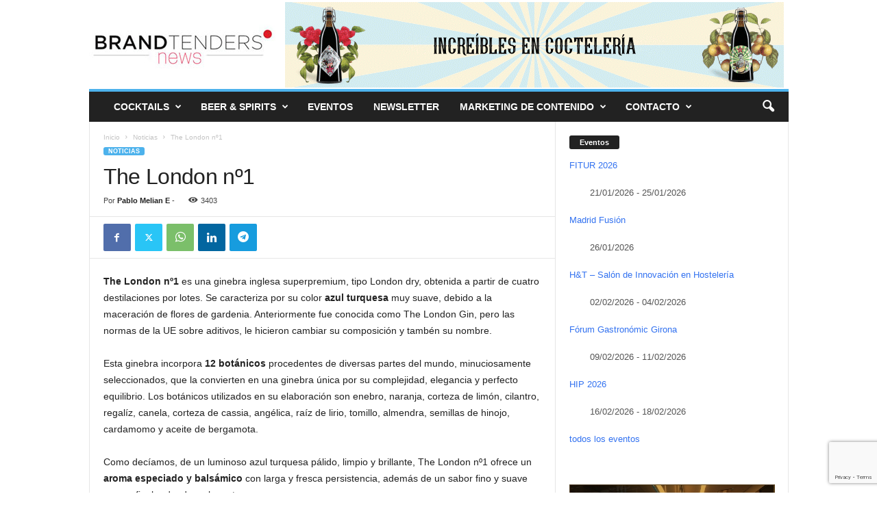

--- FILE ---
content_type: text/html; charset=UTF-8
request_url: https://brandtenders.news/the-london-no1/
body_size: 24555
content:
<!doctype html >
<!--[if IE 8]>    <html class="ie8" lang="es"> <![endif]-->
<!--[if IE 9]>    <html class="ie9" lang="es"> <![endif]-->
<!--[if gt IE 8]><!--> <html lang="es"> <!--<![endif]-->
<head>
    
    <meta charset="UTF-8" />
    <meta name="viewport" content="width=device-width, initial-scale=1.0">
    <link rel="pingback" href="https://brandtenders.news/xmlrpc.php" />
    <meta name='robots' content='index, follow, max-image-preview:large, max-snippet:-1, max-video-preview:-1' />
<!-- Etiqueta de Google (gtag.js) modo de consentimiento dataLayer añadido por Site Kit -->
<script type="text/javascript" id="google_gtagjs-js-consent-mode-data-layer">
/* <![CDATA[ */
window.dataLayer = window.dataLayer || [];function gtag(){dataLayer.push(arguments);}
gtag('consent', 'default', {"ad_personalization":"denied","ad_storage":"denied","ad_user_data":"denied","analytics_storage":"denied","functionality_storage":"denied","security_storage":"denied","personalization_storage":"denied","region":["AT","BE","BG","CH","CY","CZ","DE","DK","EE","ES","FI","FR","GB","GR","HR","HU","IE","IS","IT","LI","LT","LU","LV","MT","NL","NO","PL","PT","RO","SE","SI","SK"],"wait_for_update":500});
window._googlesitekitConsentCategoryMap = {"statistics":["analytics_storage"],"marketing":["ad_storage","ad_user_data","ad_personalization"],"functional":["functionality_storage","security_storage"],"preferences":["personalization_storage"]};
window._googlesitekitConsents = {"ad_personalization":"denied","ad_storage":"denied","ad_user_data":"denied","analytics_storage":"denied","functionality_storage":"denied","security_storage":"denied","personalization_storage":"denied","region":["AT","BE","BG","CH","CY","CZ","DE","DK","EE","ES","FI","FR","GB","GR","HR","HU","IE","IS","IT","LI","LT","LU","LV","MT","NL","NO","PL","PT","RO","SE","SI","SK"],"wait_for_update":500};
/* ]]> */
</script>
<!-- Fin de la etiqueta Google (gtag.js) modo de consentimiento dataLayer añadido por Site Kit -->

	<!-- This site is optimized with the Yoast SEO plugin v26.7 - https://yoast.com/wordpress/plugins/seo/ -->
	<title>The London nº1 - Brandtenders News</title>
	<meta name="description" content="The London nº1 Cocteleria en España" />
	<link rel="canonical" href="https://brandtenders.news/the-london-no1/" />
	<meta property="og:locale" content="es_ES" />
	<meta property="og:type" content="article" />
	<meta property="og:title" content="The London nº1 - Brandtenders News" />
	<meta property="og:description" content="The London nº1 Cocteleria en España" />
	<meta property="og:url" content="https://brandtenders.news/the-london-no1/" />
	<meta property="og:site_name" content="Brandtenders News" />
	<meta property="article:publisher" content="https://www.facebook.com/brandtendersnews/" />
	<meta property="article:published_time" content="2017-03-13T17:46:09+00:00" />
	<meta property="article:modified_time" content="2017-03-13T18:21:57+00:00" />
	<meta property="og:image" content="https://brandtenders.news/wp-content/uploads/2017/03/london-2.jpg" />
	<meta property="og:image:width" content="1000" />
	<meta property="og:image:height" content="666" />
	<meta property="og:image:type" content="image/jpeg" />
	<meta name="author" content="Pablo Melian E" />
	<meta name="twitter:card" content="summary_large_image" />
	<meta name="twitter:creator" content="@brandtendersnew" />
	<meta name="twitter:site" content="@brandtendersnew" />
	<meta name="twitter:label1" content="Escrito por" />
	<meta name="twitter:data1" content="Pablo Melian E" />
	<meta name="twitter:label2" content="Tiempo de lectura" />
	<meta name="twitter:data2" content="1 minuto" />
	<script type="application/ld+json" class="yoast-schema-graph">{"@context":"https://schema.org","@graph":[{"@type":"Article","@id":"https://brandtenders.news/the-london-no1/#article","isPartOf":{"@id":"https://brandtenders.news/the-london-no1/"},"author":{"name":"Pablo Melian E","@id":"https://brandtenders.news/#/schema/person/1bcddf0042e538fcc1e03e844c671f98"},"headline":"The London nº1","datePublished":"2017-03-13T17:46:09+00:00","dateModified":"2017-03-13T18:21:57+00:00","mainEntityOfPage":{"@id":"https://brandtenders.news/the-london-no1/"},"wordCount":216,"commentCount":0,"publisher":{"@id":"https://brandtenders.news/#organization"},"image":{"@id":"https://brandtenders.news/the-london-no1/#primaryimage"},"thumbnailUrl":"https://brandtenders.news/wp-content/uploads/2017/03/london-2.jpg","keywords":["GINEBRA"],"articleSection":["Noticias"],"inLanguage":"es","potentialAction":[{"@type":"CommentAction","name":"Comment","target":["https://brandtenders.news/the-london-no1/#respond"]}]},{"@type":["WebPage","ItemPage"],"@id":"https://brandtenders.news/the-london-no1/","url":"https://brandtenders.news/the-london-no1/","name":"The London nº1 - Brandtenders News","isPartOf":{"@id":"https://brandtenders.news/#website"},"primaryImageOfPage":{"@id":"https://brandtenders.news/the-london-no1/#primaryimage"},"image":{"@id":"https://brandtenders.news/the-london-no1/#primaryimage"},"thumbnailUrl":"https://brandtenders.news/wp-content/uploads/2017/03/london-2.jpg","datePublished":"2017-03-13T17:46:09+00:00","dateModified":"2017-03-13T18:21:57+00:00","description":"The London nº1 Cocteleria en España","breadcrumb":{"@id":"https://brandtenders.news/the-london-no1/#breadcrumb"},"inLanguage":"es","potentialAction":[{"@type":"ReadAction","target":["https://brandtenders.news/the-london-no1/"]}]},{"@type":"ImageObject","inLanguage":"es","@id":"https://brandtenders.news/the-london-no1/#primaryimage","url":"https://brandtenders.news/wp-content/uploads/2017/03/london-2.jpg","contentUrl":"https://brandtenders.news/wp-content/uploads/2017/03/london-2.jpg","width":1000,"height":666,"caption":"Foto Licores Reyes"},{"@type":"BreadcrumbList","@id":"https://brandtenders.news/the-london-no1/#breadcrumb","itemListElement":[{"@type":"ListItem","position":1,"name":"Brandtenders news","item":"https://brandtenders.news/"},{"@type":"ListItem","position":2,"name":"Noticias","item":"https://brandtenders.news/category/news/"},{"@type":"ListItem","position":3,"name":"The London nº1"}]},{"@type":"WebSite","@id":"https://brandtenders.news/#website","url":"https://brandtenders.news/","name":"Brandtenders News España","description":"La comunidad de Coctelería, marcas, bartenders y más de España. Eventos y competiciones de coctelería","publisher":{"@id":"https://brandtenders.news/#organization"},"alternateName":"Cocteleria España","potentialAction":[{"@type":"SearchAction","target":{"@type":"EntryPoint","urlTemplate":"https://brandtenders.news/?s={search_term_string}"},"query-input":{"@type":"PropertyValueSpecification","valueRequired":true,"valueName":"search_term_string"}}],"inLanguage":"es"},{"@type":"Organization","@id":"https://brandtenders.news/#organization","name":"Brandtenders.news Noticias de hosteleria y cocteleria en España","url":"https://brandtenders.news/","logo":{"@type":"ImageObject","inLanguage":"es","@id":"https://brandtenders.news/#/schema/logo/image/","url":"https://brandtenders.news/wp-content/uploads/2017/03/logobrandtenders_L.png","contentUrl":"https://brandtenders.news/wp-content/uploads/2017/03/logobrandtenders_L.png","width":272,"height":90,"caption":"Brandtenders.news Noticias de hosteleria y cocteleria en España"},"image":{"@id":"https://brandtenders.news/#/schema/logo/image/"},"sameAs":["https://www.facebook.com/brandtendersnews/","https://x.com/brandtendersnew","http://instagram.com/brandtenders.news","https://www.linkedin.com/company/brandtendersnews","https://www.youtube.com/c/BrandtendersNews/videos"]},{"@type":"Person","@id":"https://brandtenders.news/#/schema/person/1bcddf0042e538fcc1e03e844c671f98","name":"Pablo Melian E","image":{"@type":"ImageObject","inLanguage":"es","@id":"https://brandtenders.news/#/schema/person/image/","url":"https://brandtenders.news/wp-content/uploads/2024/01/PedroRuiz-1-0612-e1704914006720-150x150.jpg","contentUrl":"https://brandtenders.news/wp-content/uploads/2024/01/PedroRuiz-1-0612-e1704914006720-150x150.jpg","caption":"Pablo Melian E"},"description":"Cofundador de Brandtenders.news y fundador de GinAndtwitts","sameAs":["https://www.linkedin.com/in/melianp"],"url":"https://brandtenders.news/author/ginandtwitts/"}]}</script>
	<!-- / Yoast SEO plugin. -->


<link rel='dns-prefetch' href='//www.googletagmanager.com' />
<link rel='dns-prefetch' href='//pagead2.googlesyndication.com' />
<link rel="alternate" type="application/rss+xml" title="Brandtenders News &raquo; Feed" href="https://brandtenders.news/feed/" />
<link rel="alternate" type="application/rss+xml" title="Brandtenders News &raquo; Feed de los comentarios" href="https://brandtenders.news/comments/feed/" />
<link rel="alternate" type="application/rss+xml" title="Brandtenders News &raquo; Comentario The London nº1 del feed" href="https://brandtenders.news/the-london-no1/feed/" />
<link rel="alternate" title="oEmbed (JSON)" type="application/json+oembed" href="https://brandtenders.news/wp-json/oembed/1.0/embed?url=https%3A%2F%2Fbrandtenders.news%2Fthe-london-no1%2F" />
<link rel="alternate" title="oEmbed (XML)" type="text/xml+oembed" href="https://brandtenders.news/wp-json/oembed/1.0/embed?url=https%3A%2F%2Fbrandtenders.news%2Fthe-london-no1%2F&#038;format=xml" />
<style id='wp-img-auto-sizes-contain-inline-css' type='text/css'>
img:is([sizes=auto i],[sizes^="auto," i]){contain-intrinsic-size:3000px 1500px}
/*# sourceURL=wp-img-auto-sizes-contain-inline-css */
</style>
<style id='wp-emoji-styles-inline-css' type='text/css'>

	img.wp-smiley, img.emoji {
		display: inline !important;
		border: none !important;
		box-shadow: none !important;
		height: 1em !important;
		width: 1em !important;
		margin: 0 0.07em !important;
		vertical-align: -0.1em !important;
		background: none !important;
		padding: 0 !important;
	}
/*# sourceURL=wp-emoji-styles-inline-css */
</style>
<link rel='stylesheet' id='wp-block-library-css' href='https://brandtenders.news/wp-includes/css/dist/block-library/style.min.css?ver=6.9' type='text/css' media='all' />
<style id='classic-theme-styles-inline-css' type='text/css'>
/*! This file is auto-generated */
.wp-block-button__link{color:#fff;background-color:#32373c;border-radius:9999px;box-shadow:none;text-decoration:none;padding:calc(.667em + 2px) calc(1.333em + 2px);font-size:1.125em}.wp-block-file__button{background:#32373c;color:#fff;text-decoration:none}
/*# sourceURL=/wp-includes/css/classic-themes.min.css */
</style>
<style id='global-styles-inline-css' type='text/css'>
:root{--wp--preset--aspect-ratio--square: 1;--wp--preset--aspect-ratio--4-3: 4/3;--wp--preset--aspect-ratio--3-4: 3/4;--wp--preset--aspect-ratio--3-2: 3/2;--wp--preset--aspect-ratio--2-3: 2/3;--wp--preset--aspect-ratio--16-9: 16/9;--wp--preset--aspect-ratio--9-16: 9/16;--wp--preset--color--black: #000000;--wp--preset--color--cyan-bluish-gray: #abb8c3;--wp--preset--color--white: #ffffff;--wp--preset--color--pale-pink: #f78da7;--wp--preset--color--vivid-red: #cf2e2e;--wp--preset--color--luminous-vivid-orange: #ff6900;--wp--preset--color--luminous-vivid-amber: #fcb900;--wp--preset--color--light-green-cyan: #7bdcb5;--wp--preset--color--vivid-green-cyan: #00d084;--wp--preset--color--pale-cyan-blue: #8ed1fc;--wp--preset--color--vivid-cyan-blue: #0693e3;--wp--preset--color--vivid-purple: #9b51e0;--wp--preset--gradient--vivid-cyan-blue-to-vivid-purple: linear-gradient(135deg,rgb(6,147,227) 0%,rgb(155,81,224) 100%);--wp--preset--gradient--light-green-cyan-to-vivid-green-cyan: linear-gradient(135deg,rgb(122,220,180) 0%,rgb(0,208,130) 100%);--wp--preset--gradient--luminous-vivid-amber-to-luminous-vivid-orange: linear-gradient(135deg,rgb(252,185,0) 0%,rgb(255,105,0) 100%);--wp--preset--gradient--luminous-vivid-orange-to-vivid-red: linear-gradient(135deg,rgb(255,105,0) 0%,rgb(207,46,46) 100%);--wp--preset--gradient--very-light-gray-to-cyan-bluish-gray: linear-gradient(135deg,rgb(238,238,238) 0%,rgb(169,184,195) 100%);--wp--preset--gradient--cool-to-warm-spectrum: linear-gradient(135deg,rgb(74,234,220) 0%,rgb(151,120,209) 20%,rgb(207,42,186) 40%,rgb(238,44,130) 60%,rgb(251,105,98) 80%,rgb(254,248,76) 100%);--wp--preset--gradient--blush-light-purple: linear-gradient(135deg,rgb(255,206,236) 0%,rgb(152,150,240) 100%);--wp--preset--gradient--blush-bordeaux: linear-gradient(135deg,rgb(254,205,165) 0%,rgb(254,45,45) 50%,rgb(107,0,62) 100%);--wp--preset--gradient--luminous-dusk: linear-gradient(135deg,rgb(255,203,112) 0%,rgb(199,81,192) 50%,rgb(65,88,208) 100%);--wp--preset--gradient--pale-ocean: linear-gradient(135deg,rgb(255,245,203) 0%,rgb(182,227,212) 50%,rgb(51,167,181) 100%);--wp--preset--gradient--electric-grass: linear-gradient(135deg,rgb(202,248,128) 0%,rgb(113,206,126) 100%);--wp--preset--gradient--midnight: linear-gradient(135deg,rgb(2,3,129) 0%,rgb(40,116,252) 100%);--wp--preset--font-size--small: 10px;--wp--preset--font-size--medium: 20px;--wp--preset--font-size--large: 30px;--wp--preset--font-size--x-large: 42px;--wp--preset--font-size--regular: 14px;--wp--preset--font-size--larger: 48px;--wp--preset--spacing--20: 0.44rem;--wp--preset--spacing--30: 0.67rem;--wp--preset--spacing--40: 1rem;--wp--preset--spacing--50: 1.5rem;--wp--preset--spacing--60: 2.25rem;--wp--preset--spacing--70: 3.38rem;--wp--preset--spacing--80: 5.06rem;--wp--preset--shadow--natural: 6px 6px 9px rgba(0, 0, 0, 0.2);--wp--preset--shadow--deep: 12px 12px 50px rgba(0, 0, 0, 0.4);--wp--preset--shadow--sharp: 6px 6px 0px rgba(0, 0, 0, 0.2);--wp--preset--shadow--outlined: 6px 6px 0px -3px rgb(255, 255, 255), 6px 6px rgb(0, 0, 0);--wp--preset--shadow--crisp: 6px 6px 0px rgb(0, 0, 0);}:where(.is-layout-flex){gap: 0.5em;}:where(.is-layout-grid){gap: 0.5em;}body .is-layout-flex{display: flex;}.is-layout-flex{flex-wrap: wrap;align-items: center;}.is-layout-flex > :is(*, div){margin: 0;}body .is-layout-grid{display: grid;}.is-layout-grid > :is(*, div){margin: 0;}:where(.wp-block-columns.is-layout-flex){gap: 2em;}:where(.wp-block-columns.is-layout-grid){gap: 2em;}:where(.wp-block-post-template.is-layout-flex){gap: 1.25em;}:where(.wp-block-post-template.is-layout-grid){gap: 1.25em;}.has-black-color{color: var(--wp--preset--color--black) !important;}.has-cyan-bluish-gray-color{color: var(--wp--preset--color--cyan-bluish-gray) !important;}.has-white-color{color: var(--wp--preset--color--white) !important;}.has-pale-pink-color{color: var(--wp--preset--color--pale-pink) !important;}.has-vivid-red-color{color: var(--wp--preset--color--vivid-red) !important;}.has-luminous-vivid-orange-color{color: var(--wp--preset--color--luminous-vivid-orange) !important;}.has-luminous-vivid-amber-color{color: var(--wp--preset--color--luminous-vivid-amber) !important;}.has-light-green-cyan-color{color: var(--wp--preset--color--light-green-cyan) !important;}.has-vivid-green-cyan-color{color: var(--wp--preset--color--vivid-green-cyan) !important;}.has-pale-cyan-blue-color{color: var(--wp--preset--color--pale-cyan-blue) !important;}.has-vivid-cyan-blue-color{color: var(--wp--preset--color--vivid-cyan-blue) !important;}.has-vivid-purple-color{color: var(--wp--preset--color--vivid-purple) !important;}.has-black-background-color{background-color: var(--wp--preset--color--black) !important;}.has-cyan-bluish-gray-background-color{background-color: var(--wp--preset--color--cyan-bluish-gray) !important;}.has-white-background-color{background-color: var(--wp--preset--color--white) !important;}.has-pale-pink-background-color{background-color: var(--wp--preset--color--pale-pink) !important;}.has-vivid-red-background-color{background-color: var(--wp--preset--color--vivid-red) !important;}.has-luminous-vivid-orange-background-color{background-color: var(--wp--preset--color--luminous-vivid-orange) !important;}.has-luminous-vivid-amber-background-color{background-color: var(--wp--preset--color--luminous-vivid-amber) !important;}.has-light-green-cyan-background-color{background-color: var(--wp--preset--color--light-green-cyan) !important;}.has-vivid-green-cyan-background-color{background-color: var(--wp--preset--color--vivid-green-cyan) !important;}.has-pale-cyan-blue-background-color{background-color: var(--wp--preset--color--pale-cyan-blue) !important;}.has-vivid-cyan-blue-background-color{background-color: var(--wp--preset--color--vivid-cyan-blue) !important;}.has-vivid-purple-background-color{background-color: var(--wp--preset--color--vivid-purple) !important;}.has-black-border-color{border-color: var(--wp--preset--color--black) !important;}.has-cyan-bluish-gray-border-color{border-color: var(--wp--preset--color--cyan-bluish-gray) !important;}.has-white-border-color{border-color: var(--wp--preset--color--white) !important;}.has-pale-pink-border-color{border-color: var(--wp--preset--color--pale-pink) !important;}.has-vivid-red-border-color{border-color: var(--wp--preset--color--vivid-red) !important;}.has-luminous-vivid-orange-border-color{border-color: var(--wp--preset--color--luminous-vivid-orange) !important;}.has-luminous-vivid-amber-border-color{border-color: var(--wp--preset--color--luminous-vivid-amber) !important;}.has-light-green-cyan-border-color{border-color: var(--wp--preset--color--light-green-cyan) !important;}.has-vivid-green-cyan-border-color{border-color: var(--wp--preset--color--vivid-green-cyan) !important;}.has-pale-cyan-blue-border-color{border-color: var(--wp--preset--color--pale-cyan-blue) !important;}.has-vivid-cyan-blue-border-color{border-color: var(--wp--preset--color--vivid-cyan-blue) !important;}.has-vivid-purple-border-color{border-color: var(--wp--preset--color--vivid-purple) !important;}.has-vivid-cyan-blue-to-vivid-purple-gradient-background{background: var(--wp--preset--gradient--vivid-cyan-blue-to-vivid-purple) !important;}.has-light-green-cyan-to-vivid-green-cyan-gradient-background{background: var(--wp--preset--gradient--light-green-cyan-to-vivid-green-cyan) !important;}.has-luminous-vivid-amber-to-luminous-vivid-orange-gradient-background{background: var(--wp--preset--gradient--luminous-vivid-amber-to-luminous-vivid-orange) !important;}.has-luminous-vivid-orange-to-vivid-red-gradient-background{background: var(--wp--preset--gradient--luminous-vivid-orange-to-vivid-red) !important;}.has-very-light-gray-to-cyan-bluish-gray-gradient-background{background: var(--wp--preset--gradient--very-light-gray-to-cyan-bluish-gray) !important;}.has-cool-to-warm-spectrum-gradient-background{background: var(--wp--preset--gradient--cool-to-warm-spectrum) !important;}.has-blush-light-purple-gradient-background{background: var(--wp--preset--gradient--blush-light-purple) !important;}.has-blush-bordeaux-gradient-background{background: var(--wp--preset--gradient--blush-bordeaux) !important;}.has-luminous-dusk-gradient-background{background: var(--wp--preset--gradient--luminous-dusk) !important;}.has-pale-ocean-gradient-background{background: var(--wp--preset--gradient--pale-ocean) !important;}.has-electric-grass-gradient-background{background: var(--wp--preset--gradient--electric-grass) !important;}.has-midnight-gradient-background{background: var(--wp--preset--gradient--midnight) !important;}.has-small-font-size{font-size: var(--wp--preset--font-size--small) !important;}.has-medium-font-size{font-size: var(--wp--preset--font-size--medium) !important;}.has-large-font-size{font-size: var(--wp--preset--font-size--large) !important;}.has-x-large-font-size{font-size: var(--wp--preset--font-size--x-large) !important;}
:where(.wp-block-post-template.is-layout-flex){gap: 1.25em;}:where(.wp-block-post-template.is-layout-grid){gap: 1.25em;}
:where(.wp-block-term-template.is-layout-flex){gap: 1.25em;}:where(.wp-block-term-template.is-layout-grid){gap: 1.25em;}
:where(.wp-block-columns.is-layout-flex){gap: 2em;}:where(.wp-block-columns.is-layout-grid){gap: 2em;}
:root :where(.wp-block-pullquote){font-size: 1.5em;line-height: 1.6;}
/*# sourceURL=global-styles-inline-css */
</style>
<link rel='stylesheet' id='contact-form-7-css' href='https://brandtenders.news/wp-content/plugins/contact-form-7/includes/css/styles.css?ver=6.1.4' type='text/css' media='all' />
<link rel='stylesheet' id='events-manager-css' href='https://brandtenders.news/wp-content/plugins/events-manager/includes/css/events-manager.min.css?ver=7.2.3.1' type='text/css' media='all' />
<style id='events-manager-inline-css' type='text/css'>
body .em { --font-family : inherit; --font-weight : inherit; --font-size : 1em; --line-height : inherit; }
/*# sourceURL=events-manager-inline-css */
</style>
<link rel='stylesheet' id='td-theme-css' href='https://brandtenders.news/wp-content/themes/Newsmag/style.css?ver=5.4.3' type='text/css' media='all' />
<style id='td-theme-inline-css' type='text/css'>
    
        /* custom css - generated by TagDiv Composer */
        @media (max-width: 767px) {
            .td-header-desktop-wrap {
                display: none;
            }
        }
        @media (min-width: 767px) {
            .td-header-mobile-wrap {
                display: none;
            }
        }
    
	
/*# sourceURL=td-theme-inline-css */
</style>
<link rel='stylesheet' id='sib-front-css-css' href='https://brandtenders.news/wp-content/plugins/mailin/css/mailin-front.css?ver=6.9' type='text/css' media='all' />
<link rel='stylesheet' id='td-legacy-framework-front-style-css' href='https://brandtenders.news/wp-content/plugins/td-composer/legacy/Newsmag/assets/css/td_legacy_main.css?ver=e5fcc38395b0030bac3ad179898970d6' type='text/css' media='all' />
<script type="text/javascript" src="https://brandtenders.news/wp-includes/js/jquery/jquery.min.js?ver=3.7.1" id="jquery-core-js"></script>
<script type="text/javascript" src="https://brandtenders.news/wp-includes/js/jquery/jquery-migrate.min.js?ver=3.4.1" id="jquery-migrate-js"></script>
<script type="text/javascript" src="https://brandtenders.news/wp-includes/js/jquery/ui/core.min.js?ver=1.13.3" id="jquery-ui-core-js"></script>
<script type="text/javascript" src="https://brandtenders.news/wp-includes/js/jquery/ui/mouse.min.js?ver=1.13.3" id="jquery-ui-mouse-js"></script>
<script type="text/javascript" src="https://brandtenders.news/wp-includes/js/jquery/ui/sortable.min.js?ver=1.13.3" id="jquery-ui-sortable-js"></script>
<script type="text/javascript" src="https://brandtenders.news/wp-includes/js/jquery/ui/datepicker.min.js?ver=1.13.3" id="jquery-ui-datepicker-js"></script>
<script type="text/javascript" id="jquery-ui-datepicker-js-after">
/* <![CDATA[ */
jQuery(function(jQuery){jQuery.datepicker.setDefaults({"closeText":"Cerrar","currentText":"Hoy","monthNames":["enero","febrero","marzo","abril","mayo","junio","julio","agosto","septiembre","octubre","noviembre","diciembre"],"monthNamesShort":["Ene","Feb","Mar","Abr","May","Jun","Jul","Ago","Sep","Oct","Nov","Dic"],"nextText":"Siguiente","prevText":"Anterior","dayNames":["domingo","lunes","martes","mi\u00e9rcoles","jueves","viernes","s\u00e1bado"],"dayNamesShort":["Dom","Lun","Mar","Mi\u00e9","Jue","Vie","S\u00e1b"],"dayNamesMin":["D","L","M","X","J","V","S"],"dateFormat":"MM d, yy","firstDay":1,"isRTL":false});});
//# sourceURL=jquery-ui-datepicker-js-after
/* ]]> */
</script>
<script type="text/javascript" src="https://brandtenders.news/wp-includes/js/jquery/ui/resizable.min.js?ver=1.13.3" id="jquery-ui-resizable-js"></script>
<script type="text/javascript" src="https://brandtenders.news/wp-includes/js/jquery/ui/draggable.min.js?ver=1.13.3" id="jquery-ui-draggable-js"></script>
<script type="text/javascript" src="https://brandtenders.news/wp-includes/js/jquery/ui/controlgroup.min.js?ver=1.13.3" id="jquery-ui-controlgroup-js"></script>
<script type="text/javascript" src="https://brandtenders.news/wp-includes/js/jquery/ui/checkboxradio.min.js?ver=1.13.3" id="jquery-ui-checkboxradio-js"></script>
<script type="text/javascript" src="https://brandtenders.news/wp-includes/js/jquery/ui/button.min.js?ver=1.13.3" id="jquery-ui-button-js"></script>
<script type="text/javascript" src="https://brandtenders.news/wp-includes/js/jquery/ui/dialog.min.js?ver=1.13.3" id="jquery-ui-dialog-js"></script>
<script type="text/javascript" id="events-manager-js-extra">
/* <![CDATA[ */
var EM = {"ajaxurl":"https://brandtenders.news/wp-admin/admin-ajax.php","locationajaxurl":"https://brandtenders.news/wp-admin/admin-ajax.php?action=locations_search","firstDay":"1","locale":"es","dateFormat":"yy-mm-dd","ui_css":"https://brandtenders.news/wp-content/plugins/events-manager/includes/css/jquery-ui/build.min.css","show24hours":"1","is_ssl":"1","autocomplete_limit":"10","calendar":{"breakpoints":{"small":560,"medium":908,"large":false},"month_format":"M Y"},"phone":"","datepicker":{"format":"d/m/Y","locale":"es"},"search":{"breakpoints":{"small":650,"medium":850,"full":false}},"url":"https://brandtenders.news/wp-content/plugins/events-manager","assets":{"input.em-uploader":{"js":{"em-uploader":{"url":"https://brandtenders.news/wp-content/plugins/events-manager/includes/js/em-uploader.js?v=7.2.3.1","event":"em_uploader_ready"}}},".em-event-editor":{"js":{"event-editor":{"url":"https://brandtenders.news/wp-content/plugins/events-manager/includes/js/events-manager-event-editor.js?v=7.2.3.1","event":"em_event_editor_ready"}},"css":{"event-editor":"https://brandtenders.news/wp-content/plugins/events-manager/includes/css/events-manager-event-editor.min.css?v=7.2.3.1"}},".em-recurrence-sets, .em-timezone":{"js":{"luxon":{"url":"luxon/luxon.js?v=7.2.3.1","event":"em_luxon_ready"}}},".em-booking-form, #em-booking-form, .em-booking-recurring, .em-event-booking-form":{"js":{"em-bookings":{"url":"https://brandtenders.news/wp-content/plugins/events-manager/includes/js/bookingsform.js?v=7.2.3.1","event":"em_booking_form_js_loaded"}}},"#em-opt-archetypes":{"js":{"archetypes":"https://brandtenders.news/wp-content/plugins/events-manager/includes/js/admin-archetype-editor.js?v=7.2.3.1","archetypes_ms":"https://brandtenders.news/wp-content/plugins/events-manager/includes/js/admin-archetypes.js?v=7.2.3.1","qs":"qs/qs.js?v=7.2.3.1"}}},"cached":"","bookingInProgress":"Por favor, espera mientras la reserva se env\u00eda.","tickets_save":"Guardar entrada","bookingajaxurl":"https://brandtenders.news/wp-admin/admin-ajax.php","bookings_export_save":"Exportar reservas","bookings_settings_save":"Guardar configuraci\u00f3n","booking_delete":"\u00bfEst\u00e1s seguro que quieres borrar?","booking_offset":"30","bookings":{"submit_button":{"text":{"default":"Enviar tu reserva","free":"Enviar tu reserva","payment":"Enviar tu reserva","processing":"Processing ..."}},"update_listener":""},"bb_full":"Vendido","bb_book":"Reservar ahora","bb_booking":"Reservando...","bb_booked":"Reserva Enviado","bb_error":"Error de Reserva. \u00bfIntentar de nuevo?","bb_cancel":"Cancelar","bb_canceling":"Cancelando...","bb_cancelled":"Cancelado","bb_cancel_error":"Error de Cancelaci\u00f3n. \u00bfIntentar de nuevo?","txt_search":"Buscar","txt_searching":"Buscando...","txt_loading":"Cargando..."};
//# sourceURL=events-manager-js-extra
/* ]]> */
</script>
<script type="text/javascript" src="https://brandtenders.news/wp-content/plugins/events-manager/includes/js/events-manager.js?ver=7.2.3.1" id="events-manager-js"></script>
<script type="text/javascript" src="https://brandtenders.news/wp-content/plugins/events-manager/includes/external/flatpickr/l10n/es.js?ver=7.2.3.1" id="em-flatpickr-localization-js"></script>

<!-- Fragmento de código de la etiqueta de Google (gtag.js) añadida por Site Kit -->
<!-- Fragmento de código de Google Analytics añadido por Site Kit -->
<script type="text/javascript" src="https://www.googletagmanager.com/gtag/js?id=G-JDS5D04KTD" id="google_gtagjs-js" async></script>
<script type="text/javascript" id="google_gtagjs-js-after">
/* <![CDATA[ */
window.dataLayer = window.dataLayer || [];function gtag(){dataLayer.push(arguments);}
gtag("set","linker",{"domains":["brandtenders.news"]});
gtag("js", new Date());
gtag("set", "developer_id.dZTNiMT", true);
gtag("config", "G-JDS5D04KTD", {"googlesitekit_post_date":"20170313","googlesitekit_post_author":"Pablo Melian E"});
//# sourceURL=google_gtagjs-js-after
/* ]]> */
</script>
<script type="text/javascript" id="sib-front-js-js-extra">
/* <![CDATA[ */
var sibErrMsg = {"invalidMail":"Please fill out valid email address","requiredField":"Please fill out required fields","invalidDateFormat":"Please fill out valid date format","invalidSMSFormat":"Please fill out valid phone number"};
var ajax_sib_front_object = {"ajax_url":"https://brandtenders.news/wp-admin/admin-ajax.php","ajax_nonce":"2524b00eef","flag_url":"https://brandtenders.news/wp-content/plugins/mailin/img/flags/"};
//# sourceURL=sib-front-js-js-extra
/* ]]> */
</script>
<script type="text/javascript" src="https://brandtenders.news/wp-content/plugins/mailin/js/mailin-front.js?ver=1753751529" id="sib-front-js-js"></script>
<link rel="https://api.w.org/" href="https://brandtenders.news/wp-json/" /><link rel="alternate" title="JSON" type="application/json" href="https://brandtenders.news/wp-json/wp/v2/posts/734" /><link rel="EditURI" type="application/rsd+xml" title="RSD" href="https://brandtenders.news/xmlrpc.php?rsd" />
<meta name="generator" content="WordPress 6.9" />
<link rel='shortlink' href='https://brandtenders.news/?p=734' />
<meta name="generator" content="Site Kit by Google 1.170.0" />
<!-- Metaetiquetas de Google AdSense añadidas por Site Kit -->
<meta name="google-adsense-platform-account" content="ca-host-pub-2644536267352236">
<meta name="google-adsense-platform-domain" content="sitekit.withgoogle.com">
<!-- Acabar con las metaetiquetas de Google AdSense añadidas por Site Kit -->
<meta name="generator" content="Elementor 3.34.1; features: additional_custom_breakpoints; settings: css_print_method-external, google_font-enabled, font_display-auto">
			<style>
				.e-con.e-parent:nth-of-type(n+4):not(.e-lazyloaded):not(.e-no-lazyload),
				.e-con.e-parent:nth-of-type(n+4):not(.e-lazyloaded):not(.e-no-lazyload) * {
					background-image: none !important;
				}
				@media screen and (max-height: 1024px) {
					.e-con.e-parent:nth-of-type(n+3):not(.e-lazyloaded):not(.e-no-lazyload),
					.e-con.e-parent:nth-of-type(n+3):not(.e-lazyloaded):not(.e-no-lazyload) * {
						background-image: none !important;
					}
				}
				@media screen and (max-height: 640px) {
					.e-con.e-parent:nth-of-type(n+2):not(.e-lazyloaded):not(.e-no-lazyload),
					.e-con.e-parent:nth-of-type(n+2):not(.e-lazyloaded):not(.e-no-lazyload) * {
						background-image: none !important;
					}
				}
			</style>
			
<!-- Fragmento de código de Google Adsense añadido por Site Kit -->
<script type="text/javascript" async="async" src="https://pagead2.googlesyndication.com/pagead/js/adsbygoogle.js?client=ca-pub-2435408788432583&amp;host=ca-host-pub-2644536267352236" crossorigin="anonymous"></script>

<!-- Final del fragmento de código de Google Adsense añadido por Site Kit -->

<!-- JS generated by theme -->

<script type="text/javascript" id="td-generated-header-js">
    
    

	    var tdBlocksArray = []; //here we store all the items for the current page

	    // td_block class - each ajax block uses a object of this class for requests
	    function tdBlock() {
		    this.id = '';
		    this.block_type = 1; //block type id (1-234 etc)
		    this.atts = '';
		    this.td_column_number = '';
		    this.td_current_page = 1; //
		    this.post_count = 0; //from wp
		    this.found_posts = 0; //from wp
		    this.max_num_pages = 0; //from wp
		    this.td_filter_value = ''; //current live filter value
		    this.is_ajax_running = false;
		    this.td_user_action = ''; // load more or infinite loader (used by the animation)
		    this.header_color = '';
		    this.ajax_pagination_infinite_stop = ''; //show load more at page x
	    }

        // td_js_generator - mini detector
        ( function () {
            var htmlTag = document.getElementsByTagName("html")[0];

	        if ( navigator.userAgent.indexOf("MSIE 10.0") > -1 ) {
                htmlTag.className += ' ie10';
            }

            if ( !!navigator.userAgent.match(/Trident.*rv\:11\./) ) {
                htmlTag.className += ' ie11';
            }

	        if ( navigator.userAgent.indexOf("Edge") > -1 ) {
                htmlTag.className += ' ieEdge';
            }

            if ( /(iPad|iPhone|iPod)/g.test(navigator.userAgent) ) {
                htmlTag.className += ' td-md-is-ios';
            }

            var user_agent = navigator.userAgent.toLowerCase();
            if ( user_agent.indexOf("android") > -1 ) {
                htmlTag.className += ' td-md-is-android';
            }

            if ( -1 !== navigator.userAgent.indexOf('Mac OS X')  ) {
                htmlTag.className += ' td-md-is-os-x';
            }

            if ( /chrom(e|ium)/.test(navigator.userAgent.toLowerCase()) ) {
               htmlTag.className += ' td-md-is-chrome';
            }

            if ( -1 !== navigator.userAgent.indexOf('Firefox') ) {
                htmlTag.className += ' td-md-is-firefox';
            }

            if ( -1 !== navigator.userAgent.indexOf('Safari') && -1 === navigator.userAgent.indexOf('Chrome') ) {
                htmlTag.className += ' td-md-is-safari';
            }

            if( -1 !== navigator.userAgent.indexOf('IEMobile') ){
                htmlTag.className += ' td-md-is-iemobile';
            }

        })();

        var tdLocalCache = {};

        ( function () {
            "use strict";

            tdLocalCache = {
                data: {},
                remove: function (resource_id) {
                    delete tdLocalCache.data[resource_id];
                },
                exist: function (resource_id) {
                    return tdLocalCache.data.hasOwnProperty(resource_id) && tdLocalCache.data[resource_id] !== null;
                },
                get: function (resource_id) {
                    return tdLocalCache.data[resource_id];
                },
                set: function (resource_id, cachedData) {
                    tdLocalCache.remove(resource_id);
                    tdLocalCache.data[resource_id] = cachedData;
                }
            };
        })();

    
    
var td_viewport_interval_list=[{"limitBottom":767,"sidebarWidth":251},{"limitBottom":1023,"sidebarWidth":339}];
var td_animation_stack_effect="type0";
var tds_animation_stack=true;
var td_animation_stack_specific_selectors=".entry-thumb, img, .td-lazy-img";
var td_animation_stack_general_selectors=".td-animation-stack img, .td-animation-stack .entry-thumb, .post img, .td-animation-stack .td-lazy-img";
var tdc_is_installed="yes";
var td_ajax_url="https:\/\/brandtenders.news\/wp-admin\/admin-ajax.php?td_theme_name=Newsmag&v=5.4.3";
var td_get_template_directory_uri="https:\/\/brandtenders.news\/wp-content\/plugins\/td-composer\/legacy\/common";
var tds_snap_menu="snap";
var tds_logo_on_sticky="";
var tds_header_style="";
var td_please_wait="Por favor espera...";
var td_email_user_pass_incorrect="Usuario o contrase\u00f1a incorrecta!";
var td_email_user_incorrect="Correo electr\u00f3nico o nombre de usuario incorrecto!";
var td_email_incorrect="Email incorrecto!";
var td_user_incorrect="Username incorrect!";
var td_email_user_empty="Email or username empty!";
var td_pass_empty="Pass empty!";
var td_pass_pattern_incorrect="Invalid Pass Pattern!";
var td_retype_pass_incorrect="Retyped Pass incorrect!";
var tds_more_articles_on_post_enable="";
var tds_more_articles_on_post_time_to_wait="";
var tds_more_articles_on_post_pages_distance_from_top=0;
var tds_captcha="";
var tds_theme_color_site_wide="#4db2ec";
var tds_smart_sidebar="enabled";
var tdThemeName="Newsmag";
var tdThemeNameWl="Newsmag";
var td_magnific_popup_translation_tPrev="Anterior (tecla de flecha izquierda)";
var td_magnific_popup_translation_tNext="Siguiente (tecla de flecha derecha)";
var td_magnific_popup_translation_tCounter="%curr% de %total%";
var td_magnific_popup_translation_ajax_tError="El contenido de %url% no pudo cargarse.";
var td_magnific_popup_translation_image_tError="La imagen #%curr% no pudo cargarse.";
var tdBlockNonce="11219566f9";
var tdMobileMenu="enabled";
var tdMobileSearch="enabled";
var tdDateNamesI18n={"month_names":["enero","febrero","marzo","abril","mayo","junio","julio","agosto","septiembre","octubre","noviembre","diciembre"],"month_names_short":["Ene","Feb","Mar","Abr","May","Jun","Jul","Ago","Sep","Oct","Nov","Dic"],"day_names":["domingo","lunes","martes","mi\u00e9rcoles","jueves","viernes","s\u00e1bado"],"day_names_short":["Dom","Lun","Mar","Mi\u00e9","Jue","Vie","S\u00e1b"]};
var td_deploy_mode="deploy";
var td_ad_background_click_link="";
var td_ad_background_click_target="";
</script>


<!-- Header style compiled by theme -->

<style>
/* custom css - generated by TagDiv Composer */
    
.td-module-exclusive .td-module-title a:before {
        content: 'EXCLUSIVO';
    }
    
    .td-pb-row [class*="td-pb-span"],
    .td-pb-border-top,
    .page-template-page-title-sidebar-php .td-page-content > .wpb_row:first-child,
    .td-post-sharing,
    .td-post-content,
    .td-post-next-prev,
    .author-box-wrap,
    .td-comments-title-wrap,
    .comment-list,
    .comment-respond,
    .td-post-template-5 header,
    .td-container,
    .wpb_content_element,
    .wpb_column,
    .wpb_row,
    .white-menu .td-header-container .td-header-main-menu,
    .td-post-template-1 .td-post-content,
    .td-post-template-4 .td-post-sharing-top,
    .td-header-style-6 .td-header-header .td-make-full,
    #disqus_thread,
    .page-template-page-pagebuilder-title-php .td-page-content > .wpb_row:first-child,
    .td-footer-container:before {
        border-color: #e6e6e6;
    }
    .td-top-border {
        border-color: #e6e6e6 !important;
    }
    .td-container-border:after,
    .td-next-prev-separator,
    .td-container .td-pb-row .wpb_column:before,
    .td-container-border:before,
    .td-main-content:before,
    .td-main-sidebar:before,
    .td-pb-row .td-pb-span4:nth-of-type(3):after,
    .td-pb-row .td-pb-span4:nth-last-of-type(3):after {
    	background-color: #e6e6e6;
    }
    @media (max-width: 767px) {
    	.white-menu .td-header-main-menu {
      		border-color: #e6e6e6;
      	}
    }



    
    @media (max-width: 767px) {
        body .td-header-wrap .td-header-main-menu {
            background-color: #ffffff;
        }
    }

    
    @media (max-width: 767px) {
        body #td-top-mobile-toggle i,
        .td-header-wrap .header-search-wrap .td-icon-search {
            color: #000000 !important;
        }
    }

    
    .td-menu-background:before,
    .td-search-background:before {
        background: rgba(44,41,229,0.5);
        background: -moz-linear-gradient(top, rgba(44,41,229,0.5) 0%, rgba(0,0,0,0.6) 100%);
        background: -webkit-gradient(left top, left bottom, color-stop(0%, rgba(44,41,229,0.5)), color-stop(100%, rgba(0,0,0,0.6)));
        background: -webkit-linear-gradient(top, rgba(44,41,229,0.5) 0%, rgba(0,0,0,0.6) 100%);
        background: -o-linear-gradient(top, rgba(44,41,229,0.5) 0%, @mobileu_gradient_two_mob 100%);
        background: -ms-linear-gradient(top, rgba(44,41,229,0.5) 0%, rgba(0,0,0,0.6) 100%);
        background: linear-gradient(to bottom, rgba(44,41,229,0.5) 0%, rgba(0,0,0,0.6) 100%);
        filter: progid:DXImageTransform.Microsoft.gradient( startColorstr='rgba(44,41,229,0.5)', endColorstr='rgba(0,0,0,0.6)', GradientType=0 );
    }

    
    .td-menu-background:after,
    .td-search-background:after {
        background-image: url('https://brandtenders.news/wp-content/uploads/2021/12/gintonic_cru.jpg');
    }

    
    .td-menu-background:after,
    .td-search-background:after {
        background-size: auto;
    }

    
    .td-menu-background:after,
    .td-search-background:after {
        background-position: center center;
    }


    
    .white-popup-block:before {
        background-size: auto;
    }

    
    .td-footer-container::before {
        background-size: cover;
    }

    
    .td-footer-container::before {
        opacity: 0.1;
    }
</style>




<script type="application/ld+json">
    {
        "@context": "https://schema.org",
        "@type": "BreadcrumbList",
        "itemListElement": [
            {
                "@type": "ListItem",
                "position": 1,
                "item": {
                    "@type": "WebSite",
                    "@id": "https://brandtenders.news/",
                    "name": "Inicio"
                }
            },
            {
                "@type": "ListItem",
                "position": 2,
                    "item": {
                    "@type": "WebPage",
                    "@id": "https://brandtenders.news/category/news/",
                    "name": "Noticias"
                }
            }
            ,{
                "@type": "ListItem",
                "position": 3,
                    "item": {
                    "@type": "WebPage",
                    "@id": "https://brandtenders.news/the-london-no1/",
                    "name": "The London nº1"                                
                }
            }    
        ]
    }
</script>
<link rel="icon" href="https://brandtenders.news/wp-content/uploads/2017/03/favicon-brandtenders.png" sizes="32x32" />
<link rel="icon" href="https://brandtenders.news/wp-content/uploads/2017/03/favicon-brandtenders.png" sizes="192x192" />
<link rel="apple-touch-icon" href="https://brandtenders.news/wp-content/uploads/2017/03/favicon-brandtenders.png" />
<meta name="msapplication-TileImage" content="https://brandtenders.news/wp-content/uploads/2017/03/favicon-brandtenders.png" />
	<style id="tdw-css-placeholder">/* custom css - generated by TagDiv Composer */
</style></head>

<body class="wp-singular post-template-default single single-post postid-734 single-format-standard wp-theme-Newsmag the-london-no1 global-block-template-1 single_template_1 elementor-default elementor-kit-13801 td-animation-stack-type0 td-full-layout" itemscope="itemscope" itemtype="https://schema.org/WebPage">

        <div class="td-scroll-up  td-hide-scroll-up-on-mob"  style="display:none;"><i class="td-icon-menu-up"></i></div>

    
    <div class="td-menu-background"></div>
<div id="td-mobile-nav">
    <div class="td-mobile-container">
        <!-- mobile menu top section -->
        <div class="td-menu-socials-wrap">
            <!-- socials -->
            <div class="td-menu-socials">
                
        <span class="td-social-icon-wrap">
            <a target="_blank" href="https://www.facebook.com/brandtenders.news" title="Facebook">
                <i class="td-icon-font td-icon-facebook"></i>
                <span style="display: none">Facebook</span>
            </a>
        </span>
        <span class="td-social-icon-wrap">
            <a target="_blank" href="https://www.instagram.com/brandtenders.news" title="Instagram">
                <i class="td-icon-font td-icon-instagram"></i>
                <span style="display: none">Instagram</span>
            </a>
        </span>
        <span class="td-social-icon-wrap">
            <a target="_blank" href="https://www.linkedin.com/company/brandtendersnews/" title="Linkedin">
                <i class="td-icon-font td-icon-linkedin"></i>
                <span style="display: none">Linkedin</span>
            </a>
        </span>
        <span class="td-social-icon-wrap">
            <a target="_blank" href="https://twitter.com/brandtendersnew" title="Twitter">
                <i class="td-icon-font td-icon-twitter"></i>
                <span style="display: none">Twitter</span>
            </a>
        </span>
        <span class="td-social-icon-wrap">
            <a target="_blank" href="https://www.youtube.com/c/BrandtendersNews/" title="Youtube">
                <i class="td-icon-font td-icon-youtube"></i>
                <span style="display: none">Youtube</span>
            </a>
        </span>            </div>
            <!-- close button -->
            <div class="td-mobile-close">
                <span><i class="td-icon-close-mobile"></i></span>
            </div>
        </div>

        <!-- login section -->
        
        <!-- menu section -->
        <div class="td-mobile-content">
            <div class="menu-tope-nuevo-container"><ul id="menu-tope-nuevo" class="td-mobile-main-menu"><li id="menu-item-20138" class="menu-item menu-item-type-custom menu-item-object-custom menu-item-has-children menu-item-first menu-item-20138"><a href="https://brandtenders.news/category/cocktails/">COCKTAILS<i class="td-icon-menu-right td-element-after"></i></a>
<ul class="sub-menu">
	<li id="menu-item-20139" class="menu-item menu-item-type-custom menu-item-object-custom menu-item-20139"><a href="https://brandtenders.news/category/coctelerias/">COCTELERIAS</a></li>
</ul>
</li>
<li id="menu-item-20140" class="menu-item menu-item-type-custom menu-item-object-custom menu-item-has-children menu-item-20140"><a href="#">BEER &#038; SPIRITS<i class="td-icon-menu-right td-element-after"></i></a>
<ul class="sub-menu">
	<li id="menu-item-20128" class="menu-item menu-item-type-taxonomy menu-item-object-category menu-item-20128"><a href="https://brandtenders.news/category/aguas/">Aguas</a></li>
	<li id="menu-item-20129" class="menu-item menu-item-type-taxonomy menu-item-object-category menu-item-20129"><a href="https://brandtenders.news/category/botanicos/">Botánicos</a></li>
	<li id="menu-item-20130" class="menu-item menu-item-type-taxonomy menu-item-object-category menu-item-20130"><a href="https://brandtenders.news/category/brandy/">Brandy</a></li>
	<li id="menu-item-20131" class="menu-item menu-item-type-taxonomy menu-item-object-category menu-item-20131"><a href="https://brandtenders.news/category/cachaca/">Cachaça</a></li>
	<li id="menu-item-20132" class="menu-item menu-item-type-taxonomy menu-item-object-category menu-item-20132"><a href="https://brandtenders.news/category/cervezas/">Cervezas</a></li>
	<li id="menu-item-20134" class="menu-item menu-item-type-taxonomy menu-item-object-category menu-item-20134"><a href="https://brandtenders.news/category/cockteleria-y-botanicos/">Cockteleria y Botanicos</a></li>
	<li id="menu-item-20135" class="menu-item menu-item-type-taxonomy menu-item-object-category menu-item-20135"><a href="https://brandtenders.news/category/coctelerias/">Coctelerias</a></li>
	<li id="menu-item-20136" class="menu-item menu-item-type-taxonomy menu-item-object-category menu-item-20136"><a href="https://brandtenders.news/category/cognacarmagnac/">Cognac/Armagnac</a></li>
	<li id="menu-item-20137" class="menu-item menu-item-type-taxonomy menu-item-object-category menu-item-20137"><a href="https://brandtenders.news/category/espumosos/">Espumosos</a></li>
	<li id="menu-item-21549" class="menu-item menu-item-type-taxonomy menu-item-object-category menu-item-21549"><a href="https://brandtenders.news/category/ginebra/">ginebra</a></li>
	<li id="menu-item-20141" class="menu-item menu-item-type-taxonomy menu-item-object-category menu-item-20141"><a href="https://brandtenders.news/category/mezcal/">mezcal</a></li>
	<li id="menu-item-20142" class="menu-item menu-item-type-taxonomy menu-item-object-category menu-item-20142"><a href="https://brandtenders.news/category/pisco/">Pisco</a></li>
	<li id="menu-item-20143" class="menu-item menu-item-type-taxonomy menu-item-object-category menu-item-20143"><a href="https://brandtenders.news/category/ron/">Ron</a></li>
	<li id="menu-item-20144" class="menu-item menu-item-type-taxonomy menu-item-object-category menu-item-20144"><a href="https://brandtenders.news/category/sidras/">Sidras</a></li>
	<li id="menu-item-20145" class="menu-item menu-item-type-taxonomy menu-item-object-category menu-item-20145"><a href="https://brandtenders.news/category/tequila/">Tequila</a></li>
	<li id="menu-item-20146" class="menu-item menu-item-type-taxonomy menu-item-object-category menu-item-20146"><a href="https://brandtenders.news/category/vinos/">Vinos</a></li>
	<li id="menu-item-20147" class="menu-item menu-item-type-taxonomy menu-item-object-category menu-item-20147"><a href="https://brandtenders.news/category/vodka/">Vodka</a></li>
</ul>
</li>
<li id="menu-item-20148" class="menu-item menu-item-type-custom menu-item-object-custom menu-item-20148"><a href="https://brandtenders.news/events/categories/ferias-y-eventos/">EVENTOS</a></li>
<li id="menu-item-20149" class="menu-item menu-item-type-post_type menu-item-object-page menu-item-20149"><a href="https://brandtenders.news/newsletter/">NEWSLETTER</a></li>
<li id="menu-item-20150" class="menu-item menu-item-type-custom menu-item-object-custom menu-item-has-children menu-item-20150"><a href="https://brandtenders.news/marketing-de-contenido/">MARKETING DE CONTENIDO<i class="td-icon-menu-right td-element-after"></i></a>
<ul class="sub-menu">
	<li id="menu-item-20151" class="menu-item menu-item-type-custom menu-item-object-custom menu-item-20151"><a href="https://brandtenders.news/colaboradores-en-brandtenders/">COLABORADORES</a></li>
</ul>
</li>
<li id="menu-item-20154" class="menu-item menu-item-type-custom menu-item-object-custom menu-item-has-children menu-item-20154"><a href="https://brandtenders.news/contact/">CONTACTO<i class="td-icon-menu-right td-element-after"></i></a>
<ul class="sub-menu">
	<li id="menu-item-20153" class="menu-item menu-item-type-post_type menu-item-object-page menu-item-20153"><a href="https://brandtenders.news/politica-de-cookies/">Política de Cookies</a></li>
	<li id="menu-item-20152" class="menu-item menu-item-type-post_type menu-item-object-page menu-item-privacy-policy menu-item-20152"><a href="https://brandtenders.news/politica-de-privacidad/">Política de Privacidad</a></li>
	<li id="menu-item-20155" class="menu-item menu-item-type-custom menu-item-object-custom menu-item-20155"><a href="https://brandtenders.news/category/notas-de-prensa/">NOTAS DE PRENSA</a></li>
</ul>
</li>
</ul></div>        </div>
    </div>

    <!-- register/login section -->
    </div>    <div class="td-search-background"></div>
<div class="td-search-wrap-mob">
	<div class="td-drop-down-search">
		<form method="get" class="td-search-form" action="https://brandtenders.news/">
			<!-- close button -->
			<div class="td-search-close">
				<span><i class="td-icon-close-mobile"></i></span>
			</div>
			<div role="search" class="td-search-input">
				<span>Buscar</span>
				<input id="td-header-search-mob" type="text" value="" name="s" autocomplete="off" />
			</div>
		</form>
		<div id="td-aj-search-mob"></div>
	</div>
</div>

    <div id="td-outer-wrap">
    
        <div class="td-outer-container">
        
            <!--
Header style 1
-->

<div class="td-header-container td-header-wrap td-header-style-1">
    <div class="td-header-row td-header-top-menu">
            </div>

    <div class="td-header-row td-header-header">
        <div class="td-header-sp-logo">
                    <a class="td-main-logo" href="https://brandtenders.news/">
            <img class="td-retina-data" data-retina="https://brandtenders.news/wp-content/uploads/2017/03/logo_b.jpg" src="https://brandtenders.news/wp-content/uploads/2017/03/logo_b.jpg" alt=""  width="272" height="90"/>
            <span class="td-visual-hidden">Brandtenders News</span>
        </a>
            </div>
        <div class="td-header-sp-rec">
            
<div class="td-header-ad-wrap  td-ad-m td-ad-tp td-ad-p">
    <div class="td-a-rec td-a-rec-id-header  tdi_1 td_block_template_1"><a  data-banner_id="13" data-campaign_id="6" href="https://forzudo.es/" target="_blank" class="acc_banner_link "><img src="https://brandtenders.news/wp-content/uploads/ac_uploads/2207846.gif" alt="https://forzudo.es/" title="https://forzudo.es/"width="728" height="125" /></a></div>

</div>        </div>
    </div>

    <div class="td-header-menu-wrap">
        <div class="td-header-row td-header-border td-header-main-menu">
            <div id="td-header-menu" role="navigation">
        <div id="td-top-mobile-toggle"><span><i class="td-icon-font td-icon-mobile"></i></span></div>
        <div class="td-main-menu-logo td-logo-in-header">
        		<a class="td-mobile-logo td-sticky-disable" href="https://brandtenders.news/">
			<img src="https://brandtenders.news/wp-content/uploads/2017/03/logo_b.jpg" alt=""  width="272" height="90"/>
		</a>
			<a class="td-header-logo td-sticky-disable" href="https://brandtenders.news/">
		<img class="td-retina-data" data-retina="https://brandtenders.news/wp-content/uploads/2017/03/logo_b.jpg" src="https://brandtenders.news/wp-content/uploads/2017/03/logo_b.jpg" alt=""  width="272" height="90"/>
	</a>
	    </div>
    <div class="menu-tope-nuevo-container"><ul id="menu-tope-nuevo-1" class="sf-menu"><li class="menu-item menu-item-type-custom menu-item-object-custom menu-item-has-children menu-item-first td-menu-item td-normal-menu menu-item-20138"><a href="https://brandtenders.news/category/cocktails/">COCKTAILS</a>
<ul class="sub-menu">
	<li class="menu-item menu-item-type-custom menu-item-object-custom td-menu-item td-normal-menu menu-item-20139"><a href="https://brandtenders.news/category/coctelerias/">COCTELERIAS</a></li>
</ul>
</li>
<li class="menu-item menu-item-type-custom menu-item-object-custom menu-item-has-children td-menu-item td-normal-menu menu-item-20140"><a href="#">BEER &#038; SPIRITS</a>
<ul class="sub-menu">
	<li class="menu-item menu-item-type-taxonomy menu-item-object-category td-menu-item td-normal-menu menu-item-20128"><a href="https://brandtenders.news/category/aguas/">Aguas</a></li>
	<li class="menu-item menu-item-type-taxonomy menu-item-object-category td-menu-item td-normal-menu menu-item-20129"><a href="https://brandtenders.news/category/botanicos/">Botánicos</a></li>
	<li class="menu-item menu-item-type-taxonomy menu-item-object-category td-menu-item td-normal-menu menu-item-20130"><a href="https://brandtenders.news/category/brandy/">Brandy</a></li>
	<li class="menu-item menu-item-type-taxonomy menu-item-object-category td-menu-item td-normal-menu menu-item-20131"><a href="https://brandtenders.news/category/cachaca/">Cachaça</a></li>
	<li class="menu-item menu-item-type-taxonomy menu-item-object-category td-menu-item td-normal-menu menu-item-20132"><a href="https://brandtenders.news/category/cervezas/">Cervezas</a></li>
	<li class="menu-item menu-item-type-taxonomy menu-item-object-category td-menu-item td-normal-menu menu-item-20134"><a href="https://brandtenders.news/category/cockteleria-y-botanicos/">Cockteleria y Botanicos</a></li>
	<li class="menu-item menu-item-type-taxonomy menu-item-object-category td-menu-item td-normal-menu menu-item-20135"><a href="https://brandtenders.news/category/coctelerias/">Coctelerias</a></li>
	<li class="menu-item menu-item-type-taxonomy menu-item-object-category td-menu-item td-normal-menu menu-item-20136"><a href="https://brandtenders.news/category/cognacarmagnac/">Cognac/Armagnac</a></li>
	<li class="menu-item menu-item-type-taxonomy menu-item-object-category td-menu-item td-normal-menu menu-item-20137"><a href="https://brandtenders.news/category/espumosos/">Espumosos</a></li>
	<li class="menu-item menu-item-type-taxonomy menu-item-object-category td-menu-item td-normal-menu menu-item-21549"><a href="https://brandtenders.news/category/ginebra/">ginebra</a></li>
	<li class="menu-item menu-item-type-taxonomy menu-item-object-category td-menu-item td-normal-menu menu-item-20141"><a href="https://brandtenders.news/category/mezcal/">mezcal</a></li>
	<li class="menu-item menu-item-type-taxonomy menu-item-object-category td-menu-item td-normal-menu menu-item-20142"><a href="https://brandtenders.news/category/pisco/">Pisco</a></li>
	<li class="menu-item menu-item-type-taxonomy menu-item-object-category td-menu-item td-normal-menu menu-item-20143"><a href="https://brandtenders.news/category/ron/">Ron</a></li>
	<li class="menu-item menu-item-type-taxonomy menu-item-object-category td-menu-item td-normal-menu menu-item-20144"><a href="https://brandtenders.news/category/sidras/">Sidras</a></li>
	<li class="menu-item menu-item-type-taxonomy menu-item-object-category td-menu-item td-normal-menu menu-item-20145"><a href="https://brandtenders.news/category/tequila/">Tequila</a></li>
	<li class="menu-item menu-item-type-taxonomy menu-item-object-category td-menu-item td-normal-menu menu-item-20146"><a href="https://brandtenders.news/category/vinos/">Vinos</a></li>
	<li class="menu-item menu-item-type-taxonomy menu-item-object-category td-menu-item td-normal-menu menu-item-20147"><a href="https://brandtenders.news/category/vodka/">Vodka</a></li>
</ul>
</li>
<li class="menu-item menu-item-type-custom menu-item-object-custom td-menu-item td-normal-menu menu-item-20148"><a href="https://brandtenders.news/events/categories/ferias-y-eventos/">EVENTOS</a></li>
<li class="menu-item menu-item-type-post_type menu-item-object-page td-menu-item td-normal-menu menu-item-20149"><a href="https://brandtenders.news/newsletter/">NEWSLETTER</a></li>
<li class="menu-item menu-item-type-custom menu-item-object-custom menu-item-has-children td-menu-item td-normal-menu menu-item-20150"><a href="https://brandtenders.news/marketing-de-contenido/">MARKETING DE CONTENIDO</a>
<ul class="sub-menu">
	<li class="menu-item menu-item-type-custom menu-item-object-custom td-menu-item td-normal-menu menu-item-20151"><a href="https://brandtenders.news/colaboradores-en-brandtenders/">COLABORADORES</a></li>
</ul>
</li>
<li class="menu-item menu-item-type-custom menu-item-object-custom menu-item-has-children td-menu-item td-normal-menu menu-item-20154"><a href="https://brandtenders.news/contact/">CONTACTO</a>
<ul class="sub-menu">
	<li class="menu-item menu-item-type-post_type menu-item-object-page td-menu-item td-normal-menu menu-item-20153"><a href="https://brandtenders.news/politica-de-cookies/">Política de Cookies</a></li>
	<li class="menu-item menu-item-type-post_type menu-item-object-page menu-item-privacy-policy td-menu-item td-normal-menu menu-item-20152"><a href="https://brandtenders.news/politica-de-privacidad/">Política de Privacidad</a></li>
	<li class="menu-item menu-item-type-custom menu-item-object-custom td-menu-item td-normal-menu menu-item-20155"><a href="https://brandtenders.news/category/notas-de-prensa/">NOTAS DE PRENSA</a></li>
</ul>
</li>
</ul></div></div>

<div class="td-search-wrapper">
    <div id="td-top-search">
        <!-- Search -->
        <div class="header-search-wrap">
            <div class="dropdown header-search">
                <a id="td-header-search-button" href="#" role="button" aria-label="search icon" class="dropdown-toggle " data-toggle="dropdown"><i class="td-icon-search"></i></a>
                                <span id="td-header-search-button-mob" class="dropdown-toggle " data-toggle="dropdown"><i class="td-icon-search"></i></span>
                            </div>
        </div>
    </div>
</div>

<div class="header-search-wrap">
	<div class="dropdown header-search">
		<div class="td-drop-down-search">
			<form method="get" class="td-search-form" action="https://brandtenders.news/">
				<div role="search" class="td-head-form-search-wrap">
					<input class="needsclick" id="td-header-search" type="text" value="" name="s" autocomplete="off" /><input class="wpb_button wpb_btn-inverse btn" type="submit" id="td-header-search-top" value="Buscar" />
				</div>
			</form>
			<div id="td-aj-search"></div>
		</div>
	</div>
</div>        </div>
    </div>
</div><div class="td-container td-post-template-1">
    <div class="td-container-border">
        <div class="td-pb-row">
                                    <div class="td-pb-span8 td-main-content" role="main">
                            <div class="td-ss-main-content">
                                

    <article id="post-734" class="post-734 post type-post status-publish format-standard has-post-thumbnail hentry category-news tag-ginebra" itemscope itemtype="https://schema.org/Article">
        <div class="td-post-header td-pb-padding-side">
            <div class="entry-crumbs"><span><a title="" class="entry-crumb" href="https://brandtenders.news/">Inicio</a></span> <i class="td-icon-right td-bread-sep"></i> <span><a title="Ver todas las publicaciones en Noticias" class="entry-crumb" href="https://brandtenders.news/category/news/">Noticias</a></span> <i class="td-icon-right td-bread-sep td-bred-no-url-last"></i> <span class="td-bred-no-url-last">The London nº1</span></div>
            <ul class="td-category"><li class="entry-category"><a  href="https://brandtenders.news/category/news/">Noticias</a></li></ul>
            <header>
                <h1 class="entry-title">The London nº1</h1>

                

                <div class="meta-info">

                    <div class="td-post-author-name td-post-author-no-dot"><div class="td-author-by">Por</div> <a href="https://brandtenders.news/author/ginandtwitts/">Pablo Melian E</a><div class="td-author-line"> - </div> </div>                                                            <div class="td-post-views"><i class="td-icon-views"></i><span class="td-nr-views-734">3403</span></div>                                    </div>
            </header>


        </div>

        <div class="td-post-sharing-top td-pb-padding-side"><div id="td_social_sharing_article_top" class="td-post-sharing td-ps-bg td-ps-notext td-post-sharing-style1 "><div class="td-post-sharing-visible"><a class="td-social-sharing-button td-social-sharing-button-js td-social-network td-social-facebook" href="https://www.facebook.com/sharer.php?u=https%3A%2F%2Fbrandtenders.news%2Fthe-london-no1%2F" title="Facebook" ><div class="td-social-but-icon"><i class="td-icon-facebook"></i></div><div class="td-social-but-text">Facebook</div></a><a class="td-social-sharing-button td-social-sharing-button-js td-social-network td-social-twitter" href="https://twitter.com/intent/tweet?text=The+London+n%C2%BA1&url=https%3A%2F%2Fbrandtenders.news%2Fthe-london-no1%2F&via=Brandtenders+News" title="Twitter" ><div class="td-social-but-icon"><i class="td-icon-twitter"></i></div><div class="td-social-but-text">Twitter</div></a><a class="td-social-sharing-button td-social-sharing-button-js td-social-network td-social-whatsapp" href="https://api.whatsapp.com/send?text=The+London+n%C2%BA1 %0A%0A https://brandtenders.news/the-london-no1/" title="WhatsApp" ><div class="td-social-but-icon"><i class="td-icon-whatsapp"></i></div><div class="td-social-but-text">WhatsApp</div></a><a class="td-social-sharing-button td-social-sharing-button-js td-social-network td-social-linkedin" href="https://www.linkedin.com/shareArticle?mini=true&url=https://brandtenders.news/the-london-no1/&title=The+London+n%C2%BA1" title="Linkedin" ><div class="td-social-but-icon"><i class="td-icon-linkedin"></i></div><div class="td-social-but-text">Linkedin</div></a><a class="td-social-sharing-button td-social-sharing-button-js td-social-network td-social-telegram" href="https://telegram.me/share/url?url=https://brandtenders.news/the-london-no1/&text=The+London+n%C2%BA1" title="Telegram" ><div class="td-social-but-icon"><i class="td-icon-telegram"></i></div><div class="td-social-but-text">Telegram</div></a></div><div class="td-social-sharing-hidden"><ul class="td-pulldown-filter-list"></ul><a class="td-social-sharing-button td-social-handler td-social-expand-tabs" href="#" data-block-uid="td_social_sharing_article_top" title="More">
                                    <div class="td-social-but-icon"><i class="td-icon-plus td-social-expand-tabs-icon"></i></div>
                                </a></div></div></div>

        <div class="td-post-content td-pb-padding-side">
            <div class="td-featured-image-rec">

                        </div>


            <p><strong>The London nº1</strong> es una ginebra inglesa superpremium, tipo London dry, obtenida a partir de cuatro destilaciones por lotes. Se caracteriza por su color <strong>azul turquesa</strong> muy suave, debido a la maceración de flores de gardenia. Anteriormente fue conocida como The London Gin, pero las normas de la UE sobre aditivos, le hicieron cambiar su composición y tambén su nombre.</p>
<p>Esta ginebra incorpora <strong>12 botánicos</strong> procedentes de diversas partes del mundo, minuciosamente seleccionados, que la convierten en una ginebra única por su complejidad, elegancia y perfecto equilibrio. Los botánicos utilizados en su elaboración son enebro, naranja, corteza de limón, cilantro, regalíz, canela, corteza de cassia, angélica, raíz de lirio, tomillo, almendra, semillas de hinojo, cardamomo y aceite de bergamota.</p>
<p>Como decíamos, de un luminoso azul turquesa pálido, limpio y brillante, The London nº1 ofrece un <strong>aroma especiado y balsámico</strong> con larga y fresca persistencia, además de un sabor fino y suave con un final redondo y elegante.</p>
<p>Fabricada por <strong>Master Distillery Charles Maxwell</strong>, posee una graduación alcohólica del 47,0 % y se presenta en una botella cilíndrica de 70 cl, de tamaño medio y hombros redondeados. Su fina etiqueta, en azul y negro,  rodea el contorno de la botella.</p>

 <!-- A generated by theme --> 

<script async src="//pagead2.googlesyndication.com/pagead/js/adsbygoogle.js"></script><div class="td-g-rec td-g-rec-id-content_bottom tdi_3 td_block_template_1">
<script type="text/javascript">
var td_screen_width = document.body.clientWidth;
window.addEventListener("load", function(){            
	            var placeAdEl = document.getElementById("td-ad-placeholder");
			    if ( null !== placeAdEl && td_screen_width >= 1024 ) {
			        
			        /* large monitors */
			        var adEl = document.createElement("ins");
		            placeAdEl.replaceWith(adEl);	
		            adEl.setAttribute("class", "adsbygoogle");
		            adEl.setAttribute("style", "display:inline-block;width:468px;height:60px");	            		                
		            adEl.setAttribute("data-ad-client", "ca-pub-2435408788432583");
		            adEl.setAttribute("data-ad-slot", "5679806040");	            
			        (adsbygoogle = window.adsbygoogle || []).push({});
			    }
			});window.addEventListener("load", function(){            
	            var placeAdEl = document.getElementById("td-ad-placeholder");
			    if ( null !== placeAdEl && td_screen_width >= 768  && td_screen_width < 1024 ) {
			    
			        /* portrait tablets */
			        var adEl = document.createElement("ins");
		            placeAdEl.replaceWith(adEl);	
		            adEl.setAttribute("class", "adsbygoogle");
		            adEl.setAttribute("style", "display:inline-block;width:468px;height:60px");	            		                
		            adEl.setAttribute("data-ad-client", "ca-pub-2435408788432583");
		            adEl.setAttribute("data-ad-slot", "5679806040");	            
			        (adsbygoogle = window.adsbygoogle || []).push({});
			    }
			});window.addEventListener("load", function(){            
	            var placeAdEl = document.getElementById("td-ad-placeholder");
			    if ( null !== placeAdEl && td_screen_width < 768 ) {
			    
			        /* Phones */
			        var adEl = document.createElement("ins");
		            placeAdEl.replaceWith(adEl);	
		            adEl.setAttribute("class", "adsbygoogle");
		            adEl.setAttribute("style", "display:inline-block;width:300px;height:250px");	            		                
		            adEl.setAttribute("data-ad-client", "ca-pub-2435408788432583");
		            adEl.setAttribute("data-ad-slot", "5679806040");	            
			        (adsbygoogle = window.adsbygoogle || []).push({});
			    }
			});</script>
<noscript id="td-ad-placeholder"></noscript></div>

 <!-- end A --> 

        </div>


        <footer>
                        
            <div class="td-post-source-tags td-pb-padding-side">
                                <ul class="td-tags td-post-small-box clearfix"><li><span>Etiquetas</span></li><li><a href="https://brandtenders.news/tag/ginebra/">GINEBRA</a></li></ul>            </div>

            <div class="td-post-sharing-bottom td-pb-padding-side"><div class="td-post-sharing-classic"><iframe title="bottomFacebookLike" frameBorder="0" src="https://www.facebook.com/plugins/like.php?href=https://brandtenders.news/the-london-no1/&amp;layout=button_count&amp;show_faces=false&amp;width=105&amp;action=like&amp;colorscheme=light&amp;height=21" style="border:none; overflow:hidden; width:105px; height:21px; background-color:transparent;"></iframe></div><div id="td_social_sharing_article_bottom" class="td-post-sharing td-ps-bg td-ps-notext td-post-sharing-style1 "><div class="td-post-sharing-visible"><a class="td-social-sharing-button td-social-sharing-button-js td-social-network td-social-facebook" href="https://www.facebook.com/sharer.php?u=https%3A%2F%2Fbrandtenders.news%2Fthe-london-no1%2F" title="Facebook" ><div class="td-social-but-icon"><i class="td-icon-facebook"></i></div><div class="td-social-but-text">Facebook</div></a><a class="td-social-sharing-button td-social-sharing-button-js td-social-network td-social-twitter" href="https://twitter.com/intent/tweet?text=The+London+n%C2%BA1&url=https%3A%2F%2Fbrandtenders.news%2Fthe-london-no1%2F&via=Brandtenders+News" title="Twitter" ><div class="td-social-but-icon"><i class="td-icon-twitter"></i></div><div class="td-social-but-text">Twitter</div></a><a class="td-social-sharing-button td-social-sharing-button-js td-social-network td-social-whatsapp" href="https://api.whatsapp.com/send?text=The+London+n%C2%BA1 %0A%0A https://brandtenders.news/the-london-no1/" title="WhatsApp" ><div class="td-social-but-icon"><i class="td-icon-whatsapp"></i></div><div class="td-social-but-text">WhatsApp</div></a><a class="td-social-sharing-button td-social-sharing-button-js td-social-network td-social-linkedin" href="https://www.linkedin.com/shareArticle?mini=true&url=https://brandtenders.news/the-london-no1/&title=The+London+n%C2%BA1" title="Linkedin" ><div class="td-social-but-icon"><i class="td-icon-linkedin"></i></div><div class="td-social-but-text">Linkedin</div></a><a class="td-social-sharing-button td-social-sharing-button-js td-social-network td-social-telegram" href="https://telegram.me/share/url?url=https://brandtenders.news/the-london-no1/&text=The+London+n%C2%BA1" title="Telegram" ><div class="td-social-but-icon"><i class="td-icon-telegram"></i></div><div class="td-social-but-text">Telegram</div></a></div><div class="td-social-sharing-hidden"><ul class="td-pulldown-filter-list"></ul><a class="td-social-sharing-button td-social-handler td-social-expand-tabs" href="#" data-block-uid="td_social_sharing_article_bottom" title="More">
                                    <div class="td-social-but-icon"><i class="td-icon-plus td-social-expand-tabs-icon"></i></div>
                                </a></div></div></div>            <div class="td-block-row td-post-next-prev"><div class="td-block-span6 td-post-prev-post"><div class="td-post-next-prev-content"><span>Artículo anterior</span><a href="https://brandtenders.news/royal-bliss-premium-creative-tonic-water/">Royal Bliss Premium Creative Tonic Water</a></div></div><div class="td-next-prev-separator"></div><div class="td-block-span6 td-post-next-post"><div class="td-post-next-prev-content"><span>Artículo siguiente</span><a href="https://brandtenders.news/royal-bliss-creative-zero-azucar-tonic-water/">Royal Bliss Creative Zero Azúcar Tonic Water</a></div></div></div>            <div class="author-box-wrap"><a href="https://brandtenders.news/author/ginandtwitts/" aria-label="author-photo"><img src="https://brandtenders.news/wp-content/uploads/2024/01/PedroRuiz-1-0612-e1704914006720-150x150.jpg" width="96" height="96" srcset="https://brandtenders.news/wp-content/uploads/2024/01/PedroRuiz-1-0612-e1704914006720.jpg 2x" alt="Pablo Melian E" class="avatar avatar-96 wp-user-avatar wp-user-avatar-96 alignnone photo" /></a><div class="desc"><div class="td-author-name vcard author"><span class="fn"><a href="https://brandtenders.news/author/ginandtwitts/">Pablo Melian E</a></span></div><div class="td-author-description">Cofundador de  Brandtenders.news y fundador de GinAndtwitts</div><div class="td-author-social">
        <span class="td-social-icon-wrap">
            <a target="_blank" href="https://www.linkedin.com/in/melianp" title="Linkedin">
                <i class="td-icon-font td-icon-linkedin"></i>
                <span style="display: none">Linkedin</span>
            </a>
        </span></div><div class="clearfix"></div></div></div>	        <span class="td-page-meta" itemprop="author" itemscope itemtype="https://schema.org/Person"><meta itemprop="name" content="Pablo Melian E"><meta itemprop="url" content="https://brandtenders.news/author/ginandtwitts/"></span><meta itemprop="datePublished" content="2017-03-13T18:46:09+01:00"><meta itemprop="dateModified" content="2017-03-13T19:21:57+01:00"><meta itemscope itemprop="mainEntityOfPage" itemType="https://schema.org/WebPage" itemid="https://brandtenders.news/the-london-no1/"/><span class="td-page-meta" itemprop="publisher" itemscope itemtype="https://schema.org/Organization"><span class="td-page-meta" itemprop="logo" itemscope itemtype="https://schema.org/ImageObject"><meta itemprop="url" content="https://brandtenders.news/wp-content/uploads/2017/03/logo_b.jpg"></span><meta itemprop="name" content="Brandtenders News"></span><meta itemprop="headline " content="The London nº1"><span class="td-page-meta" itemprop="image" itemscope itemtype="https://schema.org/ImageObject"><meta itemprop="url" content="https://brandtenders.news/wp-content/uploads/2017/03/london-2.jpg"><meta itemprop="width" content="1000"><meta itemprop="height" content="666"></span>        </footer>

    </article> <!-- /.post -->

    <script>var block_tdi_4 = new tdBlock();
block_tdi_4.id = "tdi_4";
block_tdi_4.atts = '{"limit":6,"ajax_pagination":"next_prev","live_filter":"cur_post_same_categories","td_ajax_filter_type":"td_custom_related","class":"tdi_4","td_column_number":3,"block_type":"td_block_related_posts","live_filter_cur_post_id":734,"live_filter_cur_post_author":"7","block_template_id":"","header_color":"","ajax_pagination_infinite_stop":"","offset":"","td_ajax_preloading":"","td_filter_default_txt":"","td_ajax_filter_ids":"","el_class":"","color_preset":"","ajax_pagination_next_prev_swipe":"","border_top":"","css":"","tdc_css":"","tdc_css_class":"tdi_4","tdc_css_class_style":"tdi_4_rand_style"}';
block_tdi_4.td_column_number = "3";
block_tdi_4.block_type = "td_block_related_posts";
block_tdi_4.post_count = "6";
block_tdi_4.found_posts = "820";
block_tdi_4.header_color = "";
block_tdi_4.ajax_pagination_infinite_stop = "";
block_tdi_4.max_num_pages = "137";
tdBlocksArray.push(block_tdi_4);
</script><div class="td_block_wrap td_block_related_posts tdi_4 td_with_ajax_pagination td-pb-border-top td_block_template_1"  data-td-block-uid="tdi_4" ><h4 class="td-related-title"><a id="tdi_5" class="td-related-left td-cur-simple-item" data-td_filter_value="" data-td_block_id="tdi_4" href="#">Artículos relacionados</a><a id="tdi_6" class="td-related-right" data-td_filter_value="td_related_more_from_author" data-td_block_id="tdi_4" href="#">Más del autor</a></h4><div id=tdi_4 class="td_block_inner">

	<div class="td-related-row">

	<div class="td-related-span4">

        <div class="td_module_related_posts td-animation-stack td_mod_related_posts td-cpt-post">
            <div class="td-module-image">
                <div class="td-module-thumb"><a href="https://brandtenders.news/2025-el-ano-en-que-el-consumo-de-bebidas-alcoholicas-dejo-de-contar-copas/"  rel="bookmark" class="td-image-wrap " title="2025: El año en que el consumo de bebidas alcohólicas dejó de contar copas" ><img class="entry-thumb" src="" alt="Analisis del sector hosteleria 2025" title="2025: El año en que el consumo de bebidas alcohólicas dejó de contar copas" data-type="image_tag" data-img-url="https://brandtenders.news/wp-content/uploads/2025/12/IMG_2019-238x178.jpg"  width="238" height="178" /></a></div>                <a href="https://brandtenders.news/category/actualidad/" class="td-post-category">Actualidad</a>            </div>
            <div class="item-details">
                <h3 class="entry-title td-module-title"><a href="https://brandtenders.news/2025-el-ano-en-que-el-consumo-de-bebidas-alcoholicas-dejo-de-contar-copas/"  rel="bookmark" title="2025: El año en que el consumo de bebidas alcohólicas dejó de contar copas">2025: El año en que el consumo de bebidas alcohólicas dejó de contar copas</a></h3>            </div>
        </div>
        
	</div> <!-- ./td-related-span4 -->

	<div class="td-related-span4">

        <div class="td_module_related_posts td-animation-stack td_mod_related_posts td-cpt-post">
            <div class="td-module-image">
                <div class="td-module-thumb"><a href="https://brandtenders.news/vinos-finca-la-emperatriz-19/"  rel="bookmark" class="td-image-wrap " title="Vinos Finca La Emperatriz 19" ><img class="entry-thumb" src="" alt="" title="Vinos Finca La Emperatriz 19" data-type="image_tag" data-img-url="https://brandtenders.news/wp-content/uploads/2025/12/vinos-Finca-La-Emperatriz-19-238x178.jpg"  width="238" height="178" /></a></div>                <a href="https://brandtenders.news/category/news/" class="td-post-category">Noticias</a>            </div>
            <div class="item-details">
                <h3 class="entry-title td-module-title"><a href="https://brandtenders.news/vinos-finca-la-emperatriz-19/"  rel="bookmark" title="Vinos Finca La Emperatriz 19">Vinos Finca La Emperatriz 19</a></h3>            </div>
        </div>
        
	</div> <!-- ./td-related-span4 -->

	<div class="td-related-span4">

        <div class="td_module_related_posts td-animation-stack td_mod_related_posts td-cpt-post">
            <div class="td-module-image">
                <div class="td-module-thumb"><a href="https://brandtenders.news/cuervo-paloma/"  rel="bookmark" class="td-image-wrap " title="Cuervo Paloma" ><img class="entry-thumb" src="" alt="" title="Cuervo Paloma" data-type="image_tag" data-img-url="https://brandtenders.news/wp-content/uploads/2025/12/cuervo-238x178.jpg"  width="238" height="178" /></a></div>                <a href="https://brandtenders.news/category/news/" class="td-post-category">Noticias</a>            </div>
            <div class="item-details">
                <h3 class="entry-title td-module-title"><a href="https://brandtenders.news/cuervo-paloma/"  rel="bookmark" title="Cuervo Paloma">Cuervo Paloma</a></h3>            </div>
        </div>
        
	</div> <!-- ./td-related-span4 --></div><!--./row-fluid-->

	<div class="td-related-row">

	<div class="td-related-span4">

        <div class="td_module_related_posts td-animation-stack td_mod_related_posts td-cpt-post">
            <div class="td-module-image">
                <div class="td-module-thumb"><a href="https://brandtenders.news/fibar-2025-revolucion-en-la-barra-resultados-y-oportunidades-para-la-hosteleria/"  rel="bookmark" class="td-image-wrap " title="FIBAR 2025: Revolución en la Barra, Resultados y Oportunidades para la Hostelería" ><img class="entry-thumb" src="" alt="" title="FIBAR 2025: Revolución en la Barra, Resultados y Oportunidades para la Hostelería" data-type="image_tag" data-img-url="https://brandtenders.news/wp-content/uploads/2025/11/fibar2025-238x178.webp"  width="238" height="178" /></a></div>                <a href="https://brandtenders.news/category/actualidad/" class="td-post-category">Actualidad</a>            </div>
            <div class="item-details">
                <h3 class="entry-title td-module-title"><a href="https://brandtenders.news/fibar-2025-revolucion-en-la-barra-resultados-y-oportunidades-para-la-hosteleria/"  rel="bookmark" title="FIBAR 2025: Revolución en la Barra, Resultados y Oportunidades para la Hostelería">FIBAR 2025: Revolución en la Barra, Resultados y Oportunidades para la Hostelería</a></h3>            </div>
        </div>
        
	</div> <!-- ./td-related-span4 -->

	<div class="td-related-span4">

        <div class="td_module_related_posts td-animation-stack td_mod_related_posts td-cpt-post">
            <div class="td-module-image">
                <div class="td-module-thumb"><a href="https://brandtenders.news/leyendas-de-cocteleria-la-historia-secreta-del-negroni-el-dry-martini-y-el-tom-collins/"  rel="bookmark" class="td-image-wrap " title="Leyendas de coctelería: la historia secreta del Negroni, el Dry Martini y el Tom Collins" ><img class="entry-thumb" src="" alt="" title="Leyendas de coctelería: la historia secreta del Negroni, el Dry Martini y el Tom Collins" data-type="image_tag" data-img-url="https://brandtenders.news/wp-content/uploads/2022/04/coctel_atlas-238x178.png"  width="238" height="178" /></a></div>                <a href="https://brandtenders.news/category/news/" class="td-post-category">Noticias</a>            </div>
            <div class="item-details">
                <h3 class="entry-title td-module-title"><a href="https://brandtenders.news/leyendas-de-cocteleria-la-historia-secreta-del-negroni-el-dry-martini-y-el-tom-collins/"  rel="bookmark" title="Leyendas de coctelería: la historia secreta del Negroni, el Dry Martini y el Tom Collins">Leyendas de coctelería: la historia secreta del Negroni, el Dry Martini y el Tom Collins</a></h3>            </div>
        </div>
        
	</div> <!-- ./td-related-span4 -->

	<div class="td-related-span4">

        <div class="td_module_related_posts td-animation-stack td_mod_related_posts td-cpt-post">
            <div class="td-module-image">
                <div class="td-module-thumb"><a href="https://brandtenders.news/the-macallan-decoding-madrid-week/"  rel="bookmark" class="td-image-wrap " title="THE MACALLAN DECODING MADRID WEEK" ><img class="entry-thumb" src="" alt="" title="THE MACALLAN DECODING MADRID WEEK" data-type="image_tag" data-img-url="https://brandtenders.news/wp-content/uploads/2025/11/the_macallan-238x178.jpg"  width="238" height="178" /></a></div>                <a href="https://brandtenders.news/category/actualidad/" class="td-post-category">Actualidad</a>            </div>
            <div class="item-details">
                <h3 class="entry-title td-module-title"><a href="https://brandtenders.news/the-macallan-decoding-madrid-week/"  rel="bookmark" title="THE MACALLAN DECODING MADRID WEEK">THE MACALLAN DECODING MADRID WEEK</a></h3>            </div>
        </div>
        
	</div> <!-- ./td-related-span4 --></div><!--./row-fluid--></div><div class="td-next-prev-wrap"><a href="#" class="td-ajax-prev-page ajax-page-disabled" aria-label="prev-page" id="prev-page-tdi_4" data-td_block_id="tdi_4"><i class="td-next-prev-icon td-icon-font td-icon-menu-left"></i></a><a href="#"  class="td-ajax-next-page" aria-label="next-page" id="next-page-tdi_4" data-td_block_id="tdi_4"><i class="td-next-prev-icon td-icon-font td-icon-menu-right"></i></a></div></div> <!-- ./block -->
    <div class="comments" id="comments">
        	<div id="respond" class="comment-respond">
		<h3 id="reply-title" class="comment-reply-title">DEJA UNA RESPUESTA <small><a rel="nofollow" id="cancel-comment-reply-link" href="/the-london-no1/#respond" style="display:none;">Cancelar respuesta</a></small></h3><form action="https://brandtenders.news/wp-comments-post.php" method="post" id="commentform" class="comment-form"><div class="clearfix"></div>
            <div class="comment-form-input-wrap td-form-comment">
                <textarea placeholder="Comentario:" id="comment" name="comment" cols="45" rows="8" aria-required="true"></textarea>
                <div class="td-warning-comment">Por favor ingrese su comentario!</div>
            </div><div class="comment-form-input-wrap td-form-author">
			            <input class="" id="author" name="author" placeholder="Nombre:*" type="text" value="" size="30"  aria-required='true' />
			            <div class="td-warning-author">Por favor ingrese su nombre aquí</div>
			         </div>
<div class="comment-form-input-wrap td-form-email">
			            <input class="" id="email" name="email" placeholder="Correo electrónico:*" type="text" value="" size="30"  aria-required='true' />
			            <div class="td-warning-email-error">¡Has introducido una dirección de correo electrónico incorrecta!</div>
			            <div class="td-warning-email">Por favor ingrese su dirección de correo electrónico aquí</div>
			         </div>
<div class="comment-form-input-wrap td-form-url">
			            <input class="" id="url" name="url" placeholder="Sitio web:" type="text" value="" size="30" />
                     </div>
<p class="form-submit"><input name="submit" type="submit" id="submit" class="submit" value="Publicar comentario" /> <input type='hidden' name='comment_post_ID' value='734' id='comment_post_ID' />
<input type='hidden' name='comment_parent' id='comment_parent' value='0' />
</p><p style="display: none;"><input type="hidden" id="akismet_comment_nonce" name="akismet_comment_nonce" value="5835d11838" /></p><p style="display: none !important;" class="akismet-fields-container" data-prefix="ak_"><label>&#916;<textarea name="ak_hp_textarea" cols="45" rows="8" maxlength="100"></textarea></label><input type="hidden" id="ak_js_1" name="ak_js" value="159"/><script>document.getElementById( "ak_js_1" ).setAttribute( "value", ( new Date() ).getTime() );</script></p></form>	</div><!-- #respond -->
	    </div> <!-- /.content -->
                                </div>
                        </div>
                        <div class="td-pb-span4 td-main-sidebar" role="complementary">
                            <div class="td-ss-main-sidebar">
                                <aside class="td_block_template_1 widget widget_em_widget"><h4 class="block-title"><span>Eventos</span></h4><div class="em pixelbones em-list-widget em-events-widget"><ul><li><a href="https://brandtenders.news/events/fitur-2026/">FITUR 2026</a><ul><li>21/01/2026 - 25/01/2026</li><li></li></ul></li><li><a href="https://brandtenders.news/events/madrid-fusion/">Madrid Fusión</a><ul><li>26/01/2026</li><li></li></ul></li><li><a href="https://brandtenders.news/events/ht-salon-de-innovacion-en-hosteleria/">H&amp;T – Salón de Innovación en Hostelería</a><ul><li>02/02/2026 - 04/02/2026</li><li></li></ul></li><li><a href="https://brandtenders.news/events/forum-gastronomic-girona/">Fórum Gastronómic Girona</a><ul><li>09/02/2026 - 11/02/2026</li><li></li></ul></li><li><a href="https://brandtenders.news/events/hip-2026/">HIP 2026</a><ul><li>16/02/2026 - 18/02/2026</li><li></li></ul></li><li class="all-events-link"><a href="https://brandtenders.news/eventos/" title="todos los eventos">todos los eventos</a></li></ul></div></aside><aside class="td_block_template_1 widget widget_block"><p><script type="text/javascript">(function(i,m,p,a,c,t){c.ire_o=p;c[p]=c[p]||function(){(c[p].a=c[p].a||[]).push(arguments)};t=a.createElement(m);var z=a.getElementsByTagName(m)[0];t.async=1;t.src=i;z.parentNode.insertBefore(t,z)})('https://utt.impactcdn.com/P-A6073716-e201-4e1b-9863-f45d4470265e1.js','script','impactStat',document,window);impactStat('transformLinks');impactStat('trackImpression');</script></p>
<p><a href="https://gestiondecuenta.eu/aff.php?aff=2128&especial=hosting" rel="sponsored"><img decoding="async" src="https://serv1.raiolanetworks.es/banners/SSD/300x600_Hosting_SSD.jpg" alt="Raiola Networks"/></a></p>
<p></center></p>
</aside><div class="td_block_wrap td_block_social_counter td_block_widget tdi_7 td_block_template_1">
<style>
.tdi_7 .td_module_wrap:hover .entry-title a,
            .tdi_7 .td-load-more-wrap a:hover,
        	.tdi_7 .td_quote_on_blocks,
        	.tdi_7 .td-wrapper-pulldown-filter .td-pulldown-filter-display-option:hover,
        	.tdi_7 .td-wrapper-pulldown-filter a.td-pulldown-filter-link:hover,
        	.tdi_7 .td-instagram-user a {
                color: #7e0f5d;
            }

            .tdi_7 .td-next-prev-wrap a:hover i {
                background-color: #7e0f5d;
                border-color: #7e0f5d;
            }

            .tdi_7 .td_module_wrap .td-post-category:hover,
			.tdi_7 .td-trending-now-title,
            .tdi_7 .block-title span,
            .tdi_7 .td-weather-information:before,
            .tdi_7 .td-weather-week:before,
            .tdi_7 .td-exchange-header:before,
            .tdi_7 .block-title a {
                background-color: #7e0f5d;
            }
</style><div class="td-block-title-wrap"><h4 class="block-title"><span class="td-pulldown-size">Redes Sociales</span></h4></div><div class="td-social-list"><div class="td_social_type td-pb-margin-side td_social_facebook"><div class="td-social-box"><div class="td-sp td-sp-facebook"></div><span class="td_social_info td_social_info_counter">34,629</span><span class="td_social_info td_social_info_name">Fans</span><span class="td_social_button"><a href="https://www.facebook.com/brandtenders.news"  >Me gusta</a></span></div></div><div class="td_social_type td-pb-margin-side td_social_instagram"><div class="td-social-box"><div class="td-sp td-sp-instagram"></div><span class="td_social_info td_social_info_counter">27,190</span><span class="td_social_info td_social_info_name">Seguidores</span><span class="td_social_button"><a href="https://instagram.com/brandtenders.news#"  >Seguir</a></span></div></div><div class="td_social_type td-pb-margin-side td_social_rss"><div class="td-social-box"><div class="td-sp td-sp-rss"></div><span class="td_social_info td_social_info_counter">29,800</span><span class="td_social_info td_social_info_name">Seguidores</span><span class="td_social_button"><a href="https://brandtenders.news/feed/"  >Seguir</a></span></div></div><div class="td_social_type td-pb-margin-side td_social_twitter"><div class="td-social-box"><div class="td-sp td-sp-twitter"></div><span class="td_social_info td_social_info_counter">3,005</span><span class="td_social_info td_social_info_name">Seguidores</span><span class="td_social_button"><a href="https://twitter.com/brandtendersnew"  >Seguir</a></span></div></div><div class="td_social_type td-pb-margin-side td_social_youtube"><div class="td-social-box"><div class="td-sp td-sp-youtube"></div><span class="td_social_info td_social_info_counter">315</span><span class="td_social_info td_social_info_name">Suscriptores</span><span class="td_social_button"><a href="https://www.youtube.com/BrandtendersNews"  >Suscribirte</a></span></div></div></div></div><aside class="widget_text td_block_template_1 widget widget_custom_html"><h4 class="block-title"><span>Colaboradores</span></h4><div class="textwidget custom-html-widget">		<div data-elementor-type="widget" data-elementor-id="16798" class="elementor elementor-16798" data-elementor-post-type="elementor_library">
						<div class="elementor-element elementor-element-16798 elementor-widget elementor-widget-author-box" data-id="16798" data-element_type="widget" data-widget_type="author-box.default">
				<div class="elementor-widget-container">
							<div class="elementor-author-box">
							<a href="https://brandtenders.news/tag/philipDuff" class="elementor-author-box__avatar">
					<img src="https://brandtenders.news/wp-content/uploads/2021/03/philip_duff.jpg" alt="Imagen de Philip Duff" loading="lazy">
				</a>
			
			<div class="elementor-author-box__text">
									<a href="https://brandtenders.news/tag/philipDuff">
						<h4 class="elementor-author-box__name">
							Philip Duff						</h4>
					</a>
				
									<div class="elementor-author-box__bio">
						<p>Director de educación de Tales of the Cocktail y propietario de la marca Old Duff Genever. </p>
					</div>
				
							</div>
		</div>
						</div>
				</div>
				</div>
		
		<div data-elementor-type="widget" data-elementor-id="16816" class="elementor elementor-16816" data-elementor-post-type="elementor_library">
						<div class="elementor-element elementor-element-16816 elementor-widget elementor-widget-author-box" data-id="16816" data-element_type="widget" data-widget_type="author-box.default">
				<div class="elementor-widget-container">
							<div class="elementor-author-box">
							<a href="https://brandtenders.news/tag/almadebartender/" class="elementor-author-box__avatar">
					<img src="https://brandtenders.news/wp-content/uploads/2023/03/jose-mendez-300x300.jpeg" alt="Imagen de José Méndez" loading="lazy">
				</a>
			
			<div class="elementor-author-box__text">
									<a href="https://brandtenders.news/tag/almadebartender/">
						<h4 class="elementor-author-box__name">
							José Méndez						</h4>
					</a>
				
									<div class="elementor-author-box__bio">
						<p>Head Bartender El Patio de Mi Casa. Tenerife</p>
					</div>
				
							</div>
		</div>
						</div>
				</div>
				</div>
		

		<div data-elementor-type="widget" data-elementor-id="22002" class="elementor elementor-22002" data-elementor-post-type="elementor_library">
						<div class="elementor-element elementor-element-22002 elementor-widget elementor-widget-author-box" data-id="22002" data-element_type="widget" data-widget_type="author-box.default">
				<div class="elementor-widget-container">
							<div class="elementor-author-box">
							<a href="https://brandtenders.news/tag/MagelMonroy" class="elementor-author-box__avatar">
					<img src="https://brandtenders.news/wp-content/uploads/2022/10/magel-300x300.jpeg" alt="Imagen de Magel Monroy" loading="lazy">
				</a>
			
			<div class="elementor-author-box__text">
									<a href="https://brandtenders.news/tag/MagelMonroy">
						<h4 class="elementor-author-box__name">
							Magel Monroy						</h4>
					</a>
				
									<div class="elementor-author-box__bio">
						<p>Propietario Bar Piñata, Barcelona</p>
					</div>
				
							</div>
		</div>
						</div>
				</div>
				</div>
		
		<div data-elementor-type="widget" data-elementor-id="16794" class="elementor elementor-16794" data-elementor-post-type="revision">
						<div class="elementor-element elementor-element-2e81e70 elementor-widget elementor-widget-author-box" data-id="2e81e70" data-element_type="widget" data-widget_type="author-box.default">
				<div class="elementor-widget-container">
							<div class="elementor-author-box">
							<a href="https://brandtenders.news/tag/NachoZamora" class="elementor-author-box__avatar">
					<img src="https://brandtenders.news/wp-content/uploads/2021/03/nacho_zamora1.jpg" alt="Imagen de Nacho Zamora" loading="lazy">
				</a>
			
			<div class="elementor-author-box__text">
									<a href="https://brandtenders.news/tag/NachoZamora">
						<h4 class="elementor-author-box__name">
							Nacho Zamora						</h4>
					</a>
				
									<div class="elementor-author-box__bio">
						<p>Head Bartender Museo Chicote Madrid</p>
					</div>
				
							</div>
		</div>
						</div>
				</div>
				</div>
		

		<div data-elementor-type="widget" data-elementor-id="16804" class="elementor elementor-16804" data-elementor-post-type="elementor_library">
						<div class="elementor-element elementor-element-16804 elementor-author-box--layout-image-left elementor-widget elementor-widget-author-box" data-id="16804" data-element_type="widget" data-widget_type="author-box.default">
				<div class="elementor-widget-container">
							<div class="elementor-author-box">
							<a href="https://brandtenders.news/tag/DomingoMartinFraile" class="elementor-author-box__avatar">
					<img src="https://brandtenders.news/wp-content/uploads/2021/03/domi_.jpg" alt="Imagen de Domingo Martin Fraile" loading="lazy">
				</a>
			
			<div class="elementor-author-box__text">
									<a href="https://brandtenders.news/tag/DomingoMartinFraile">
						<h4 class="elementor-author-box__name">
							Domingo Martin Fraile						</h4>
					</a>
				
									<div class="elementor-author-box__bio">
						<p>Head Bartender La Sastreria de Talavera de La Reina</p>
					</div>
				
							</div>
		</div>
						</div>
				</div>
				</div>
		
		<div data-elementor-type="widget" data-elementor-id="16807" class="elementor elementor-16807" data-elementor-post-type="elementor_library">
						<div class="elementor-element elementor-element-16807 elementor-widget elementor-widget-author-box" data-id="16807" data-element_type="widget" data-widget_type="author-box.default">
				<div class="elementor-widget-container">
							<div class="elementor-author-box">
							<a href="https://brandtenders.news/tag/SergioCaro" class="elementor-author-box__avatar">
					<img src="https://brandtenders.news/wp-content/uploads/2021/02/sergio_caro.jpg" alt="Imagen de Sergio Caro" loading="lazy">
				</a>
			
			<div class="elementor-author-box__text">
									<a href="https://brandtenders.news/tag/SergioCaro">
						<h4 class="elementor-author-box__name">
							Sergio Caro						</h4>
					</a>
				
									<div class="elementor-author-box__bio">
						<p>Head Bartender La Ronronera Madrid .</p>
					</div>
				
							</div>
		</div>
						</div>
				</div>
				</div>
		
		<div data-elementor-type="widget" data-elementor-id="16813" class="elementor elementor-16813" data-elementor-post-type="elementor_library">
						<div class="elementor-element elementor-element-16813 elementor-widget elementor-widget-author-box" data-id="16813" data-element_type="widget" data-widget_type="author-box.default">
				<div class="elementor-widget-container">
							<div class="elementor-author-box">
							<a href="https://brandtenders.news/tag/javiermolina" class="elementor-author-box__avatar">
					<img src="https://brandtenders.news/wp-content/uploads/2020/12/JAVIER.jpg" alt="Imagen de Javier Molina Rodríguez" loading="lazy">
				</a>
			
			<div class="elementor-author-box__text">
									<a href="https://brandtenders.news/tag/javiermolina">
						<h4 class="elementor-author-box__name">
							Javier Molina Rodríguez						</h4>
					</a>
				
									<div class="elementor-author-box__bio">
						<p>Jefe de sala y sumiller de Restaurante Barrio, Toledo</p>
					</div>
				
							</div>
		</div>
						</div>
				</div>
				</div>
		

		<div data-elementor-type="widget" data-elementor-id="17397" class="elementor elementor-17397" data-elementor-post-type="elementor_library">
						<div class="elementor-element elementor-element-17397 elementor-widget elementor-widget-author-box" data-id="17397" data-element_type="widget" data-widget_type="author-box.default">
				<div class="elementor-widget-container">
							<div class="elementor-author-box">
							<a href="https://brandtenders.news/tag/SheilaOsorio" class="elementor-author-box__avatar">
					<img src="https://brandtenders.news/wp-content/uploads/2021/07/sheila_osorio.jpg" alt="Imagen de Sheila Osorio" loading="lazy">
				</a>
			
			<div class="elementor-author-box__text">
									<a href="https://brandtenders.news/tag/SheilaOsorio">
						<h4 class="elementor-author-box__name">
							Sheila Osorio						</h4>
					</a>
				
									<div class="elementor-author-box__bio">
						<p>Mexicana en Barcelona liderando el programa Alma</p>
					</div>
				
							</div>
		</div>
						</div>
				</div>
				</div>
		

</div></aside><aside class="td_block_template_1 widget widget_block">
<pre class="wp-block-code"><code></code></pre>
</aside><aside class="td_block_template_1 widget widget_block widget_text">
<p></p>
</aside><aside class="td_block_template_1 widget widget_block"></aside>                            </div>
                        </div>
                            </div> <!-- /.td-pb-row -->
    </div>
</div> <!-- /.td-container -->

    <!-- Instagram -->
    

    <!-- Footer -->
    <div class="td-footer-container td-container">

    <div class="td-pb-row">
        <div class="td-pb-span12">
            <div class="td-a-rec td-a-rec-id-footer_top  tdi_8 td_block_template_1"><a href="https://gestiondecuenta.eu/aff.php?aff=2128&especial=hosting" rel="sponsored"><img src="https://serv1.raiolanetworks.es/banners/SSD/768x200_Hosting_SSD.jpg" alt="Raiola Networks"/></a>
</div>        </div>
    </div>

    <div class="td-pb-row">
        <div class="td-pb-span4">
            <div class="td-footer-info td-pb-padding-side"><div class="footer-logo-wrap"><a href="https://brandtenders.news/"><img class="td-retina-data" src="https://brandtenders.news/wp-content/uploads/2020/04/blanco_todo_logo_blanco_no_fondo-copia.png" data-retina="https://brandtenders.news/wp-content/uploads/2020/04/blanco_todo_logo_blanco_no_fondo-copia.png" alt="" title=""  width="640" height="424" /></a></div><div class="footer-text-wrap">La comunidad de bar más activa de España. <div class="footer-email-wrap">Contáctanos: <a href="mailto:email@brandtenders.news">email@brandtenders.news</a></div></div><div class="footer-social-wrap td-social-style2">
        <span class="td-social-icon-wrap">
            <a target="_blank" href="https://www.facebook.com/brandtenders.news" title="Facebook">
                <i class="td-icon-font td-icon-facebook"></i>
                <span style="display: none">Facebook</span>
            </a>
        </span>
        <span class="td-social-icon-wrap">
            <a target="_blank" href="https://www.instagram.com/brandtenders.news" title="Instagram">
                <i class="td-icon-font td-icon-instagram"></i>
                <span style="display: none">Instagram</span>
            </a>
        </span>
        <span class="td-social-icon-wrap">
            <a target="_blank" href="https://www.linkedin.com/company/brandtendersnews/" title="Linkedin">
                <i class="td-icon-font td-icon-linkedin"></i>
                <span style="display: none">Linkedin</span>
            </a>
        </span>
        <span class="td-social-icon-wrap">
            <a target="_blank" href="https://twitter.com/brandtendersnew" title="Twitter">
                <i class="td-icon-font td-icon-twitter"></i>
                <span style="display: none">Twitter</span>
            </a>
        </span>
        <span class="td-social-icon-wrap">
            <a target="_blank" href="https://www.youtube.com/c/BrandtendersNews/" title="Youtube">
                <i class="td-icon-font td-icon-youtube"></i>
                <span style="display: none">Youtube</span>
            </a>
        </span></div></div>        </div>

        <div class="td-pb-span4">
            <div class="td_block_wrap td_block_7 tdi_9 td_block_template_1"  data-td-block-uid="tdi_9" ><script>var block_tdi_9 = new tdBlock();
block_tdi_9.id = "tdi_9";
block_tdi_9.atts = '{"custom_title":"Incluso m\u00e1s noticias","border_top":"no_border_top","limit":3,"block_type":"td_block_7","separator":"","custom_url":"","title_tag":"","block_template_id":"","color_preset":"","m6_tl":"","m6_title_tag":"","post_ids":"-734","category_id":"","category_ids":"","tag_slug":"","autors_id":"","installed_post_types":"","sort":"","offset":"","open_in_new_window":"","show_modified_date":"","video_popup":"","video_rec":"","video_rec_title":"","show_vid_t":"block","el_class":"","td_ajax_filter_type":"","td_ajax_filter_ids":"","td_filter_default_txt":"All","td_ajax_preloading":"","f_header_font_header":"","f_header_font_title":"Block header","f_header_font_settings":"","f_header_font_family":"","f_header_font_size":"","f_header_font_line_height":"","f_header_font_style":"","f_header_font_weight":"","f_header_font_transform":"","f_header_font_spacing":"","f_header_":"","f_ajax_font_title":"Ajax categories","f_ajax_font_settings":"","f_ajax_font_family":"","f_ajax_font_size":"","f_ajax_font_line_height":"","f_ajax_font_style":"","f_ajax_font_weight":"","f_ajax_font_transform":"","f_ajax_font_spacing":"","f_ajax_":"","f_more_font_title":"Load more button","f_more_font_settings":"","f_more_font_family":"","f_more_font_size":"","f_more_font_line_height":"","f_more_font_style":"","f_more_font_weight":"","f_more_font_transform":"","f_more_font_spacing":"","f_more_":"","m6f_title_font_header":"","m6f_title_font_title":"Article title","m6f_title_font_settings":"","m6f_title_font_family":"","m6f_title_font_size":"","m6f_title_font_line_height":"","m6f_title_font_style":"","m6f_title_font_weight":"","m6f_title_font_transform":"","m6f_title_font_spacing":"","m6f_title_":"","m6f_cat_font_title":"Article category tag","m6f_cat_font_settings":"","m6f_cat_font_family":"","m6f_cat_font_size":"","m6f_cat_font_line_height":"","m6f_cat_font_style":"","m6f_cat_font_weight":"","m6f_cat_font_transform":"","m6f_cat_font_spacing":"","m6f_cat_":"","m6f_meta_font_title":"Article meta info","m6f_meta_font_settings":"","m6f_meta_font_family":"","m6f_meta_font_size":"","m6f_meta_font_line_height":"","m6f_meta_font_style":"","m6f_meta_font_weight":"","m6f_meta_font_transform":"","m6f_meta_font_spacing":"","m6f_meta_":"","ajax_pagination":"","ajax_pagination_infinite_stop":"","css":"","tdc_css":"","td_column_number":1,"header_color":"","ajax_pagination_next_prev_swipe":"","class":"tdi_9","tdc_css_class":"tdi_9","tdc_css_class_style":"tdi_9_rand_style"}';
block_tdi_9.td_column_number = "1";
block_tdi_9.block_type = "td_block_7";
block_tdi_9.post_count = "3";
block_tdi_9.found_posts = "2395";
block_tdi_9.header_color = "";
block_tdi_9.ajax_pagination_infinite_stop = "";
block_tdi_9.max_num_pages = "799";
tdBlocksArray.push(block_tdi_9);
</script><h4 class="block-title"><span class="td-pulldown-size">Incluso más noticias</span></h4><div id=tdi_9 class="td_block_inner">

	<div class="td-block-span12">

        <div class="td_module_6 td_module_wrap td-animation-stack td-cpt-post">
            
            <div class="td-module-thumb"><a href="https://brandtenders.news/las-tiendas-de-proximidad-se-consolidan-como-canal-imprescindible-para-el-consumo-local/"  rel="bookmark" class="td-image-wrap " title="Las tiendas de proximidad se consolidan como canal imprescindible para el consumo local" ><img class="entry-thumb" src="" alt="" title="Las tiendas de proximidad se consolidan como canal imprescindible para el consumo local" data-type="image_tag" data-img-url="https://brandtenders.news/wp-content/uploads/2026/01/COCACOLA-100x75.png"  width="100" height="75" /></a></div>
        <div class="item-details">

            <h3 class="entry-title td-module-title"><a href="https://brandtenders.news/las-tiendas-de-proximidad-se-consolidan-como-canal-imprescindible-para-el-consumo-local/"  rel="bookmark" title="Las tiendas de proximidad se consolidan como canal imprescindible para el consumo local">Las tiendas de proximidad se consolidan como canal imprescindible para el...</a></h3>            <div class="meta-info">
                                                                                            </div>
        </div>

        </div>

        
	</div> <!-- ./td-block-span12 -->

	<div class="td-block-span12">

        <div class="td_module_6 td_module_wrap td-animation-stack td-cpt-post">
            
            <div class="td-module-thumb"><a href="https://brandtenders.news/tequila-premium-codigo-1530/"  rel="bookmark" class="td-image-wrap " title="Tequila premium Codigo 1530" ><img class="entry-thumb" src="" alt="" title="Tequila premium Codigo 1530" data-type="image_tag" data-img-url="https://brandtenders.news/wp-content/uploads/2026/01/codigo1530-100x75.jpeg"  width="100" height="75" /></a></div>
        <div class="item-details">

            <h3 class="entry-title td-module-title"><a href="https://brandtenders.news/tequila-premium-codigo-1530/"  rel="bookmark" title="Tequila premium Codigo 1530">Tequila premium Codigo 1530</a></h3>            <div class="meta-info">
                                                                                            </div>
        </div>

        </div>

        
	</div> <!-- ./td-block-span12 -->

	<div class="td-block-span12">

        <div class="td_module_6 td_module_wrap td-animation-stack td-cpt-post">
            
            <div class="td-module-thumb"><a href="https://brandtenders.news/los-momentos-cointreau-que-marcaron-2025/"  rel="bookmark" class="td-image-wrap " title="los momentos Cointreau que marcaron 2025" ><img class="entry-thumb" src="" alt="" title="los momentos Cointreau que marcaron 2025" data-type="image_tag" data-img-url="https://brandtenders.news/wp-content/uploads/2026/01/Margaright-100x75.jpg"  width="100" height="75" /></a></div>
        <div class="item-details">

            <h3 class="entry-title td-module-title"><a href="https://brandtenders.news/los-momentos-cointreau-que-marcaron-2025/"  rel="bookmark" title="los momentos Cointreau que marcaron 2025">los momentos Cointreau que marcaron 2025</a></h3>            <div class="meta-info">
                                                                                            </div>
        </div>

        </div>

        
	</div> <!-- ./td-block-span12 --></div></div> <!-- ./block -->        </div>

        <div class="td-pb-span4">
            <div class="td_block_wrap td_block_popular_categories tdi_10 widget widget_categories td-pb-border-top td_block_template_1"  data-td-block-uid="tdi_10" ><h4 class="block-title"><span class="td-pulldown-size">CATEGORÍA POPULAR</span></h4><ul class="td-pb-padding-side"><li><a href="https://brandtenders.news/category/actualidad/">Actualidad<span class="td-cat-no">1043</span></a></li><li><a href="https://brandtenders.news/category/news/">Noticias<span class="td-cat-no">821</span></a></li><li><a href="https://brandtenders.news/category/notas-de-prensa/">Notas de Prensa<span class="td-cat-no">492</span></a></li><li><a href="https://brandtenders.news/category/cocktails/">Cocktails<span class="td-cat-no">337</span></a></li><li><a href="https://brandtenders.news/category/eventos/">eventos<span class="td-cat-no">94</span></a></li><li><a href="https://brandtenders.news/category/ron/">Ron<span class="td-cat-no">73</span></a></li><li><a href="https://brandtenders.news/category/ferias-y-eventos/">Ferias y Eventos<span class="td-cat-no">41</span></a></li></ul></div> <!-- ./block -->        </div>
    </div>
</div>

    <!-- Sub Footer -->
        <div class="td-sub-footer-container td-container td-container-border ">
        <div class="td-pb-row">
            <div class="td-pb-span8 td-sub-footer-menu">
                <div class="td-pb-padding-side">
                                    </div>
            </div>

            <div class="td-pb-span4 td-sub-footer-copy">
                <div class="td-pb-padding-side">
                    &copy; BRANDTENDERS NEWS  POWERED BY RAIOLANETWORKS                </div>
            </div>
        </div>
    </div>
    </div><!--close td-outer-container-->
</div><!--close td-outer-wrap-->

<script type="speculationrules">
{"prefetch":[{"source":"document","where":{"and":[{"href_matches":"/*"},{"not":{"href_matches":["/wp-*.php","/wp-admin/*","/wp-content/uploads/*","/wp-content/*","/wp-content/plugins/*","/wp-content/themes/Newsmag/*","/*\\?(.+)"]}},{"not":{"selector_matches":"a[rel~=\"nofollow\"]"}},{"not":{"selector_matches":".no-prefetch, .no-prefetch a"}}]},"eagerness":"conservative"}]}
</script>
		<script type="text/javascript">
			(function() {
				let targetObjectName = 'EM';
				if ( typeof window[targetObjectName] === 'object' && window[targetObjectName] !== null ) {
					Object.assign( window[targetObjectName], []);
				} else {
					console.warn( 'Could not merge extra data: window.' + targetObjectName + ' not found or not an object.' );
				}
			})();
		</script>
		<script>function loadScript(a){var b=document.getElementsByTagName("head")[0],c=document.createElement("script");c.type="text/javascript",c.src="https://tracker.metricool.com/app/resources/be.js",c.onreadystatechange=a,c.onload=a,b.appendChild(c)}loadScript(function(){beTracker.t({hash:'477cef0cc088f9698b93c8279c4113bb'})})</script>

    <!--

        Theme: Newsmag by tagDiv.com 2024
        Version: 5.4.3 (rara)
        Deploy mode: deploy
        
        uid: 696ebad2e440d
    -->

    <div class="td-container"><!-- Global site tag (gtag.js) - Google Analytics -->
<script async src="https://www.googletagmanager.com/gtag/js?id=G-WNSY04043Q"></script>
<script>
  window.dataLayer = window.dataLayer || [];
  function gtag(){dataLayer.push(arguments);}
  gtag('js', new Date());

  gtag('config', 'G-WNSY04043Q');
</script></div>			<script>
				const lazyloadRunObserver = () => {
					const lazyloadBackgrounds = document.querySelectorAll( `.e-con.e-parent:not(.e-lazyloaded)` );
					const lazyloadBackgroundObserver = new IntersectionObserver( ( entries ) => {
						entries.forEach( ( entry ) => {
							if ( entry.isIntersecting ) {
								let lazyloadBackground = entry.target;
								if( lazyloadBackground ) {
									lazyloadBackground.classList.add( 'e-lazyloaded' );
								}
								lazyloadBackgroundObserver.unobserve( entry.target );
							}
						});
					}, { rootMargin: '200px 0px 200px 0px' } );
					lazyloadBackgrounds.forEach( ( lazyloadBackground ) => {
						lazyloadBackgroundObserver.observe( lazyloadBackground );
					} );
				};
				const events = [
					'DOMContentLoaded',
					'elementor/lazyload/observe',
				];
				events.forEach( ( event ) => {
					document.addEventListener( event, lazyloadRunObserver );
				} );
			</script>
			<link rel='stylesheet' id='elementor-frontend-css' href='https://brandtenders.news/wp-content/plugins/elementor/assets/css/frontend.min.css?ver=3.34.1' type='text/css' media='all' />
<link rel='stylesheet' id='elementor-post-16798-css' href='https://brandtenders.news/wp-content/uploads/elementor/css/post-16798.css?ver=1768276138' type='text/css' media='all' />
<link rel='stylesheet' id='widget-author-box-css' href='https://brandtenders.news/wp-content/plugins/elementor-pro/assets/css/widget-author-box.min.css?ver=3.34.0' type='text/css' media='all' />
<link rel='stylesheet' id='elementor-post-16816-css' href='https://brandtenders.news/wp-content/uploads/elementor/css/post-16816.css?ver=1768276138' type='text/css' media='all' />
<link rel='stylesheet' id='elementor-post-22002-css' href='https://brandtenders.news/wp-content/uploads/elementor/css/post-22002.css?ver=1768276138' type='text/css' media='all' />
<link rel='stylesheet' id='elementor-post-16804-css' href='https://brandtenders.news/wp-content/uploads/elementor/css/post-16804.css?ver=1768276138' type='text/css' media='all' />
<link rel='stylesheet' id='elementor-post-16807-css' href='https://brandtenders.news/wp-content/uploads/elementor/css/post-16807.css?ver=1768276138' type='text/css' media='all' />
<link rel='stylesheet' id='elementor-post-16813-css' href='https://brandtenders.news/wp-content/uploads/elementor/css/post-16813.css?ver=1768276138' type='text/css' media='all' />
<link rel='stylesheet' id='elementor-post-17397-css' href='https://brandtenders.news/wp-content/uploads/elementor/css/post-17397.css?ver=1768276138' type='text/css' media='all' />
<link rel='stylesheet' id='elementor-icons-css' href='https://brandtenders.news/wp-content/plugins/elementor/assets/lib/eicons/css/elementor-icons.min.css?ver=5.45.0' type='text/css' media='all' />
<link rel='stylesheet' id='elementor-post-13801-css' href='https://brandtenders.news/wp-content/uploads/elementor/css/post-13801.css?ver=1768276138' type='text/css' media='all' />
<link rel='stylesheet' id='elementor-gf-local-roboto-css' href='https://brandtenders.news/wp-content/uploads/elementor/google-fonts/css/roboto.css?ver=1749028589' type='text/css' media='all' />
<link rel='stylesheet' id='elementor-gf-local-robotoslab-css' href='https://brandtenders.news/wp-content/uploads/elementor/google-fonts/css/robotoslab.css?ver=1749028593' type='text/css' media='all' />
<script type="text/javascript" src="https://brandtenders.news/wp-includes/js/dist/hooks.min.js?ver=dd5603f07f9220ed27f1" id="wp-hooks-js"></script>
<script type="text/javascript" src="https://brandtenders.news/wp-includes/js/dist/i18n.min.js?ver=c26c3dc7bed366793375" id="wp-i18n-js"></script>
<script type="text/javascript" id="wp-i18n-js-after">
/* <![CDATA[ */
wp.i18n.setLocaleData( { 'text direction\u0004ltr': [ 'ltr' ] } );
//# sourceURL=wp-i18n-js-after
/* ]]> */
</script>
<script type="text/javascript" src="https://brandtenders.news/wp-content/plugins/contact-form-7/includes/swv/js/index.js?ver=6.1.4" id="swv-js"></script>
<script type="text/javascript" id="contact-form-7-js-translations">
/* <![CDATA[ */
( function( domain, translations ) {
	var localeData = translations.locale_data[ domain ] || translations.locale_data.messages;
	localeData[""].domain = domain;
	wp.i18n.setLocaleData( localeData, domain );
} )( "contact-form-7", {"translation-revision-date":"2025-12-01 15:45:40+0000","generator":"GlotPress\/4.0.3","domain":"messages","locale_data":{"messages":{"":{"domain":"messages","plural-forms":"nplurals=2; plural=n != 1;","lang":"es"},"This contact form is placed in the wrong place.":["Este formulario de contacto est\u00e1 situado en el lugar incorrecto."],"Error:":["Error:"]}},"comment":{"reference":"includes\/js\/index.js"}} );
//# sourceURL=contact-form-7-js-translations
/* ]]> */
</script>
<script type="text/javascript" id="contact-form-7-js-before">
/* <![CDATA[ */
var wpcf7 = {
    "api": {
        "root": "https:\/\/brandtenders.news\/wp-json\/",
        "namespace": "contact-form-7\/v1"
    }
};
//# sourceURL=contact-form-7-js-before
/* ]]> */
</script>
<script type="text/javascript" src="https://brandtenders.news/wp-content/plugins/contact-form-7/includes/js/index.js?ver=6.1.4" id="contact-form-7-js"></script>
<script type="text/javascript" src="https://brandtenders.news/wp-content/plugins/td-composer/legacy/Newsmag/js/tagdiv_theme.min.js?ver=5.4.3" id="td-site-min-js"></script>
<script type="text/javascript" src="https://brandtenders.news/wp-includes/js/comment-reply.min.js?ver=6.9" id="comment-reply-js" async="async" data-wp-strategy="async" fetchpriority="low"></script>
<script type="text/javascript" src="https://brandtenders.news/wp-content/plugins/google-site-kit/dist/assets/js/googlesitekit-consent-mode-bc2e26cfa69fcd4a8261.js" id="googlesitekit-consent-mode-js"></script>
<script type="text/javascript" src="https://www.google.com/recaptcha/api.js?render=6LfonBUaAAAAAKB1CYo7Pvdj8G-CP_L44XBBVvMu&amp;ver=3.0" id="google-recaptcha-js"></script>
<script type="text/javascript" src="https://brandtenders.news/wp-includes/js/dist/vendor/wp-polyfill.min.js?ver=3.15.0" id="wp-polyfill-js"></script>
<script type="text/javascript" id="wpcf7-recaptcha-js-before">
/* <![CDATA[ */
var wpcf7_recaptcha = {
    "sitekey": "6LfonBUaAAAAAKB1CYo7Pvdj8G-CP_L44XBBVvMu",
    "actions": {
        "homepage": "homepage",
        "contactform": "contactform"
    }
};
//# sourceURL=wpcf7-recaptcha-js-before
/* ]]> */
</script>
<script type="text/javascript" src="https://brandtenders.news/wp-content/plugins/contact-form-7/modules/recaptcha/index.js?ver=6.1.4" id="wpcf7-recaptcha-js"></script>
<script type="text/javascript" id="wp-consent-api-js-extra">
/* <![CDATA[ */
var consent_api = {"consent_type":"","waitfor_consent_hook":"","cookie_expiration":"30","cookie_prefix":"wp_consent","services":[]};
//# sourceURL=wp-consent-api-js-extra
/* ]]> */
</script>
<script type="text/javascript" src="https://brandtenders.news/wp-content/plugins/wp-consent-api/assets/js/wp-consent-api.min.js?ver=2.0.0" id="wp-consent-api-js"></script>
<script defer type="text/javascript" src="https://brandtenders.news/wp-content/plugins/akismet/_inc/akismet-frontend.js?ver=1762980117" id="akismet-frontend-js"></script>
<script type="text/javascript" src="https://brandtenders.news/wp-content/plugins/elementor/assets/js/webpack.runtime.min.js?ver=3.34.1" id="elementor-webpack-runtime-js"></script>
<script type="text/javascript" src="https://brandtenders.news/wp-content/plugins/elementor/assets/js/frontend-modules.min.js?ver=3.34.1" id="elementor-frontend-modules-js"></script>
<script type="text/javascript" id="elementor-frontend-js-before">
/* <![CDATA[ */
var elementorFrontendConfig = {"environmentMode":{"edit":false,"wpPreview":false,"isScriptDebug":false},"i18n":{"shareOnFacebook":"Compartir en Facebook","shareOnTwitter":"Compartir en Twitter","pinIt":"Pinear","download":"Descargar","downloadImage":"Descargar imagen","fullscreen":"Pantalla completa","zoom":"Zoom","share":"Compartir","playVideo":"Reproducir v\u00eddeo","previous":"Anterior","next":"Siguiente","close":"Cerrar","a11yCarouselPrevSlideMessage":"Diapositiva anterior","a11yCarouselNextSlideMessage":"Diapositiva siguiente","a11yCarouselFirstSlideMessage":"Esta es la primera diapositiva","a11yCarouselLastSlideMessage":"Esta es la \u00faltima diapositiva","a11yCarouselPaginationBulletMessage":"Ir a la diapositiva"},"is_rtl":false,"breakpoints":{"xs":0,"sm":480,"md":768,"lg":1025,"xl":1440,"xxl":1600},"responsive":{"breakpoints":{"mobile":{"label":"M\u00f3vil vertical","value":767,"default_value":767,"direction":"max","is_enabled":true},"mobile_extra":{"label":"M\u00f3vil horizontal","value":880,"default_value":880,"direction":"max","is_enabled":false},"tablet":{"label":"Tableta vertical","value":1024,"default_value":1024,"direction":"max","is_enabled":true},"tablet_extra":{"label":"Tableta horizontal","value":1200,"default_value":1200,"direction":"max","is_enabled":false},"laptop":{"label":"Port\u00e1til","value":1366,"default_value":1366,"direction":"max","is_enabled":false},"widescreen":{"label":"Pantalla grande","value":2400,"default_value":2400,"direction":"min","is_enabled":false}},"hasCustomBreakpoints":false},"version":"3.34.1","is_static":false,"experimentalFeatures":{"additional_custom_breakpoints":true,"theme_builder_v2":true,"landing-pages":true,"home_screen":true,"global_classes_should_enforce_capabilities":true,"e_variables":true,"cloud-library":true,"e_opt_in_v4_page":true,"e_interactions":true,"import-export-customization":true,"e_pro_variables":true},"urls":{"assets":"https:\/\/brandtenders.news\/wp-content\/plugins\/elementor\/assets\/","ajaxurl":"https:\/\/brandtenders.news\/wp-admin\/admin-ajax.php","uploadUrl":"https:\/\/brandtenders.news\/wp-content\/uploads"},"nonces":{"floatingButtonsClickTracking":"8ed16c2463"},"swiperClass":"swiper","settings":{"page":[],"editorPreferences":[]},"kit":{"active_breakpoints":["viewport_mobile","viewport_tablet"],"global_image_lightbox":"yes","lightbox_enable_counter":"yes","lightbox_enable_fullscreen":"yes","lightbox_enable_zoom":"yes","lightbox_enable_share":"yes","lightbox_title_src":"title","lightbox_description_src":"description"},"post":{"id":734,"title":"The%20London%20n%C2%BA1%20-%20Brandtenders%20News","excerpt":"","featuredImage":"https:\/\/brandtenders.news\/wp-content\/uploads\/2017\/03\/london-2.jpg"}};
//# sourceURL=elementor-frontend-js-before
/* ]]> */
</script>
<script type="text/javascript" src="https://brandtenders.news/wp-content/plugins/elementor/assets/js/frontend.min.js?ver=3.34.1" id="elementor-frontend-js"></script>
<script type="text/javascript" src="https://brandtenders.news/wp-content/plugins/elementor-pro/assets/js/webpack-pro.runtime.min.js?ver=3.34.0" id="elementor-pro-webpack-runtime-js"></script>
<script type="text/javascript" id="elementor-pro-frontend-js-before">
/* <![CDATA[ */
var ElementorProFrontendConfig = {"ajaxurl":"https:\/\/brandtenders.news\/wp-admin\/admin-ajax.php","nonce":"12db56c1d9","urls":{"assets":"https:\/\/brandtenders.news\/wp-content\/plugins\/elementor-pro\/assets\/","rest":"https:\/\/brandtenders.news\/wp-json\/"},"settings":{"lazy_load_background_images":true},"popup":{"hasPopUps":true},"shareButtonsNetworks":{"facebook":{"title":"Facebook","has_counter":true},"twitter":{"title":"Twitter"},"linkedin":{"title":"LinkedIn","has_counter":true},"pinterest":{"title":"Pinterest","has_counter":true},"reddit":{"title":"Reddit","has_counter":true},"vk":{"title":"VK","has_counter":true},"odnoklassniki":{"title":"OK","has_counter":true},"tumblr":{"title":"Tumblr"},"digg":{"title":"Digg"},"skype":{"title":"Skype"},"stumbleupon":{"title":"StumbleUpon","has_counter":true},"mix":{"title":"Mix"},"telegram":{"title":"Telegram"},"pocket":{"title":"Pocket","has_counter":true},"xing":{"title":"XING","has_counter":true},"whatsapp":{"title":"WhatsApp"},"email":{"title":"Email"},"print":{"title":"Print"},"x-twitter":{"title":"X"},"threads":{"title":"Threads"}},"facebook_sdk":{"lang":"es_ES","app_id":""},"lottie":{"defaultAnimationUrl":"https:\/\/brandtenders.news\/wp-content\/plugins\/elementor-pro\/modules\/lottie\/assets\/animations\/default.json"}};
//# sourceURL=elementor-pro-frontend-js-before
/* ]]> */
</script>
<script type="text/javascript" src="https://brandtenders.news/wp-content/plugins/elementor-pro/assets/js/frontend.min.js?ver=3.34.0" id="elementor-pro-frontend-js"></script>
<script type="text/javascript" src="https://brandtenders.news/wp-content/plugins/elementor-pro/assets/js/elements-handlers.min.js?ver=3.34.0" id="pro-elements-handlers-js"></script>
<script id="wp-emoji-settings" type="application/json">
{"baseUrl":"https://s.w.org/images/core/emoji/17.0.2/72x72/","ext":".png","svgUrl":"https://s.w.org/images/core/emoji/17.0.2/svg/","svgExt":".svg","source":{"concatemoji":"https://brandtenders.news/wp-includes/js/wp-emoji-release.min.js?ver=6.9"}}
</script>
<script type="module">
/* <![CDATA[ */
/*! This file is auto-generated */
const a=JSON.parse(document.getElementById("wp-emoji-settings").textContent),o=(window._wpemojiSettings=a,"wpEmojiSettingsSupports"),s=["flag","emoji"];function i(e){try{var t={supportTests:e,timestamp:(new Date).valueOf()};sessionStorage.setItem(o,JSON.stringify(t))}catch(e){}}function c(e,t,n){e.clearRect(0,0,e.canvas.width,e.canvas.height),e.fillText(t,0,0);t=new Uint32Array(e.getImageData(0,0,e.canvas.width,e.canvas.height).data);e.clearRect(0,0,e.canvas.width,e.canvas.height),e.fillText(n,0,0);const a=new Uint32Array(e.getImageData(0,0,e.canvas.width,e.canvas.height).data);return t.every((e,t)=>e===a[t])}function p(e,t){e.clearRect(0,0,e.canvas.width,e.canvas.height),e.fillText(t,0,0);var n=e.getImageData(16,16,1,1);for(let e=0;e<n.data.length;e++)if(0!==n.data[e])return!1;return!0}function u(e,t,n,a){switch(t){case"flag":return n(e,"\ud83c\udff3\ufe0f\u200d\u26a7\ufe0f","\ud83c\udff3\ufe0f\u200b\u26a7\ufe0f")?!1:!n(e,"\ud83c\udde8\ud83c\uddf6","\ud83c\udde8\u200b\ud83c\uddf6")&&!n(e,"\ud83c\udff4\udb40\udc67\udb40\udc62\udb40\udc65\udb40\udc6e\udb40\udc67\udb40\udc7f","\ud83c\udff4\u200b\udb40\udc67\u200b\udb40\udc62\u200b\udb40\udc65\u200b\udb40\udc6e\u200b\udb40\udc67\u200b\udb40\udc7f");case"emoji":return!a(e,"\ud83e\u1fac8")}return!1}function f(e,t,n,a){let r;const o=(r="undefined"!=typeof WorkerGlobalScope&&self instanceof WorkerGlobalScope?new OffscreenCanvas(300,150):document.createElement("canvas")).getContext("2d",{willReadFrequently:!0}),s=(o.textBaseline="top",o.font="600 32px Arial",{});return e.forEach(e=>{s[e]=t(o,e,n,a)}),s}function r(e){var t=document.createElement("script");t.src=e,t.defer=!0,document.head.appendChild(t)}a.supports={everything:!0,everythingExceptFlag:!0},new Promise(t=>{let n=function(){try{var e=JSON.parse(sessionStorage.getItem(o));if("object"==typeof e&&"number"==typeof e.timestamp&&(new Date).valueOf()<e.timestamp+604800&&"object"==typeof e.supportTests)return e.supportTests}catch(e){}return null}();if(!n){if("undefined"!=typeof Worker&&"undefined"!=typeof OffscreenCanvas&&"undefined"!=typeof URL&&URL.createObjectURL&&"undefined"!=typeof Blob)try{var e="postMessage("+f.toString()+"("+[JSON.stringify(s),u.toString(),c.toString(),p.toString()].join(",")+"));",a=new Blob([e],{type:"text/javascript"});const r=new Worker(URL.createObjectURL(a),{name:"wpTestEmojiSupports"});return void(r.onmessage=e=>{i(n=e.data),r.terminate(),t(n)})}catch(e){}i(n=f(s,u,c,p))}t(n)}).then(e=>{for(const n in e)a.supports[n]=e[n],a.supports.everything=a.supports.everything&&a.supports[n],"flag"!==n&&(a.supports.everythingExceptFlag=a.supports.everythingExceptFlag&&a.supports[n]);var t;a.supports.everythingExceptFlag=a.supports.everythingExceptFlag&&!a.supports.flag,a.supports.everything||((t=a.source||{}).concatemoji?r(t.concatemoji):t.wpemoji&&t.twemoji&&(r(t.twemoji),r(t.wpemoji)))});
//# sourceURL=https://brandtenders.news/wp-includes/js/wp-emoji-loader.min.js
/* ]]> */
</script>

<!-- JS generated by theme -->

<script type="text/javascript" id="td-generated-footer-js">
    
</script>


<script>var td_res_context_registered_atts=[];</script>

</body>
</html>

--- FILE ---
content_type: text/html; charset=utf-8
request_url: https://www.google.com/recaptcha/api2/anchor?ar=1&k=6LfonBUaAAAAAKB1CYo7Pvdj8G-CP_L44XBBVvMu&co=aHR0cHM6Ly9icmFuZHRlbmRlcnMubmV3czo0NDM.&hl=en&v=PoyoqOPhxBO7pBk68S4YbpHZ&size=invisible&anchor-ms=20000&execute-ms=30000&cb=yu7dolsn5wip
body_size: 48736
content:
<!DOCTYPE HTML><html dir="ltr" lang="en"><head><meta http-equiv="Content-Type" content="text/html; charset=UTF-8">
<meta http-equiv="X-UA-Compatible" content="IE=edge">
<title>reCAPTCHA</title>
<style type="text/css">
/* cyrillic-ext */
@font-face {
  font-family: 'Roboto';
  font-style: normal;
  font-weight: 400;
  font-stretch: 100%;
  src: url(//fonts.gstatic.com/s/roboto/v48/KFO7CnqEu92Fr1ME7kSn66aGLdTylUAMa3GUBHMdazTgWw.woff2) format('woff2');
  unicode-range: U+0460-052F, U+1C80-1C8A, U+20B4, U+2DE0-2DFF, U+A640-A69F, U+FE2E-FE2F;
}
/* cyrillic */
@font-face {
  font-family: 'Roboto';
  font-style: normal;
  font-weight: 400;
  font-stretch: 100%;
  src: url(//fonts.gstatic.com/s/roboto/v48/KFO7CnqEu92Fr1ME7kSn66aGLdTylUAMa3iUBHMdazTgWw.woff2) format('woff2');
  unicode-range: U+0301, U+0400-045F, U+0490-0491, U+04B0-04B1, U+2116;
}
/* greek-ext */
@font-face {
  font-family: 'Roboto';
  font-style: normal;
  font-weight: 400;
  font-stretch: 100%;
  src: url(//fonts.gstatic.com/s/roboto/v48/KFO7CnqEu92Fr1ME7kSn66aGLdTylUAMa3CUBHMdazTgWw.woff2) format('woff2');
  unicode-range: U+1F00-1FFF;
}
/* greek */
@font-face {
  font-family: 'Roboto';
  font-style: normal;
  font-weight: 400;
  font-stretch: 100%;
  src: url(//fonts.gstatic.com/s/roboto/v48/KFO7CnqEu92Fr1ME7kSn66aGLdTylUAMa3-UBHMdazTgWw.woff2) format('woff2');
  unicode-range: U+0370-0377, U+037A-037F, U+0384-038A, U+038C, U+038E-03A1, U+03A3-03FF;
}
/* math */
@font-face {
  font-family: 'Roboto';
  font-style: normal;
  font-weight: 400;
  font-stretch: 100%;
  src: url(//fonts.gstatic.com/s/roboto/v48/KFO7CnqEu92Fr1ME7kSn66aGLdTylUAMawCUBHMdazTgWw.woff2) format('woff2');
  unicode-range: U+0302-0303, U+0305, U+0307-0308, U+0310, U+0312, U+0315, U+031A, U+0326-0327, U+032C, U+032F-0330, U+0332-0333, U+0338, U+033A, U+0346, U+034D, U+0391-03A1, U+03A3-03A9, U+03B1-03C9, U+03D1, U+03D5-03D6, U+03F0-03F1, U+03F4-03F5, U+2016-2017, U+2034-2038, U+203C, U+2040, U+2043, U+2047, U+2050, U+2057, U+205F, U+2070-2071, U+2074-208E, U+2090-209C, U+20D0-20DC, U+20E1, U+20E5-20EF, U+2100-2112, U+2114-2115, U+2117-2121, U+2123-214F, U+2190, U+2192, U+2194-21AE, U+21B0-21E5, U+21F1-21F2, U+21F4-2211, U+2213-2214, U+2216-22FF, U+2308-230B, U+2310, U+2319, U+231C-2321, U+2336-237A, U+237C, U+2395, U+239B-23B7, U+23D0, U+23DC-23E1, U+2474-2475, U+25AF, U+25B3, U+25B7, U+25BD, U+25C1, U+25CA, U+25CC, U+25FB, U+266D-266F, U+27C0-27FF, U+2900-2AFF, U+2B0E-2B11, U+2B30-2B4C, U+2BFE, U+3030, U+FF5B, U+FF5D, U+1D400-1D7FF, U+1EE00-1EEFF;
}
/* symbols */
@font-face {
  font-family: 'Roboto';
  font-style: normal;
  font-weight: 400;
  font-stretch: 100%;
  src: url(//fonts.gstatic.com/s/roboto/v48/KFO7CnqEu92Fr1ME7kSn66aGLdTylUAMaxKUBHMdazTgWw.woff2) format('woff2');
  unicode-range: U+0001-000C, U+000E-001F, U+007F-009F, U+20DD-20E0, U+20E2-20E4, U+2150-218F, U+2190, U+2192, U+2194-2199, U+21AF, U+21E6-21F0, U+21F3, U+2218-2219, U+2299, U+22C4-22C6, U+2300-243F, U+2440-244A, U+2460-24FF, U+25A0-27BF, U+2800-28FF, U+2921-2922, U+2981, U+29BF, U+29EB, U+2B00-2BFF, U+4DC0-4DFF, U+FFF9-FFFB, U+10140-1018E, U+10190-1019C, U+101A0, U+101D0-101FD, U+102E0-102FB, U+10E60-10E7E, U+1D2C0-1D2D3, U+1D2E0-1D37F, U+1F000-1F0FF, U+1F100-1F1AD, U+1F1E6-1F1FF, U+1F30D-1F30F, U+1F315, U+1F31C, U+1F31E, U+1F320-1F32C, U+1F336, U+1F378, U+1F37D, U+1F382, U+1F393-1F39F, U+1F3A7-1F3A8, U+1F3AC-1F3AF, U+1F3C2, U+1F3C4-1F3C6, U+1F3CA-1F3CE, U+1F3D4-1F3E0, U+1F3ED, U+1F3F1-1F3F3, U+1F3F5-1F3F7, U+1F408, U+1F415, U+1F41F, U+1F426, U+1F43F, U+1F441-1F442, U+1F444, U+1F446-1F449, U+1F44C-1F44E, U+1F453, U+1F46A, U+1F47D, U+1F4A3, U+1F4B0, U+1F4B3, U+1F4B9, U+1F4BB, U+1F4BF, U+1F4C8-1F4CB, U+1F4D6, U+1F4DA, U+1F4DF, U+1F4E3-1F4E6, U+1F4EA-1F4ED, U+1F4F7, U+1F4F9-1F4FB, U+1F4FD-1F4FE, U+1F503, U+1F507-1F50B, U+1F50D, U+1F512-1F513, U+1F53E-1F54A, U+1F54F-1F5FA, U+1F610, U+1F650-1F67F, U+1F687, U+1F68D, U+1F691, U+1F694, U+1F698, U+1F6AD, U+1F6B2, U+1F6B9-1F6BA, U+1F6BC, U+1F6C6-1F6CF, U+1F6D3-1F6D7, U+1F6E0-1F6EA, U+1F6F0-1F6F3, U+1F6F7-1F6FC, U+1F700-1F7FF, U+1F800-1F80B, U+1F810-1F847, U+1F850-1F859, U+1F860-1F887, U+1F890-1F8AD, U+1F8B0-1F8BB, U+1F8C0-1F8C1, U+1F900-1F90B, U+1F93B, U+1F946, U+1F984, U+1F996, U+1F9E9, U+1FA00-1FA6F, U+1FA70-1FA7C, U+1FA80-1FA89, U+1FA8F-1FAC6, U+1FACE-1FADC, U+1FADF-1FAE9, U+1FAF0-1FAF8, U+1FB00-1FBFF;
}
/* vietnamese */
@font-face {
  font-family: 'Roboto';
  font-style: normal;
  font-weight: 400;
  font-stretch: 100%;
  src: url(//fonts.gstatic.com/s/roboto/v48/KFO7CnqEu92Fr1ME7kSn66aGLdTylUAMa3OUBHMdazTgWw.woff2) format('woff2');
  unicode-range: U+0102-0103, U+0110-0111, U+0128-0129, U+0168-0169, U+01A0-01A1, U+01AF-01B0, U+0300-0301, U+0303-0304, U+0308-0309, U+0323, U+0329, U+1EA0-1EF9, U+20AB;
}
/* latin-ext */
@font-face {
  font-family: 'Roboto';
  font-style: normal;
  font-weight: 400;
  font-stretch: 100%;
  src: url(//fonts.gstatic.com/s/roboto/v48/KFO7CnqEu92Fr1ME7kSn66aGLdTylUAMa3KUBHMdazTgWw.woff2) format('woff2');
  unicode-range: U+0100-02BA, U+02BD-02C5, U+02C7-02CC, U+02CE-02D7, U+02DD-02FF, U+0304, U+0308, U+0329, U+1D00-1DBF, U+1E00-1E9F, U+1EF2-1EFF, U+2020, U+20A0-20AB, U+20AD-20C0, U+2113, U+2C60-2C7F, U+A720-A7FF;
}
/* latin */
@font-face {
  font-family: 'Roboto';
  font-style: normal;
  font-weight: 400;
  font-stretch: 100%;
  src: url(//fonts.gstatic.com/s/roboto/v48/KFO7CnqEu92Fr1ME7kSn66aGLdTylUAMa3yUBHMdazQ.woff2) format('woff2');
  unicode-range: U+0000-00FF, U+0131, U+0152-0153, U+02BB-02BC, U+02C6, U+02DA, U+02DC, U+0304, U+0308, U+0329, U+2000-206F, U+20AC, U+2122, U+2191, U+2193, U+2212, U+2215, U+FEFF, U+FFFD;
}
/* cyrillic-ext */
@font-face {
  font-family: 'Roboto';
  font-style: normal;
  font-weight: 500;
  font-stretch: 100%;
  src: url(//fonts.gstatic.com/s/roboto/v48/KFO7CnqEu92Fr1ME7kSn66aGLdTylUAMa3GUBHMdazTgWw.woff2) format('woff2');
  unicode-range: U+0460-052F, U+1C80-1C8A, U+20B4, U+2DE0-2DFF, U+A640-A69F, U+FE2E-FE2F;
}
/* cyrillic */
@font-face {
  font-family: 'Roboto';
  font-style: normal;
  font-weight: 500;
  font-stretch: 100%;
  src: url(//fonts.gstatic.com/s/roboto/v48/KFO7CnqEu92Fr1ME7kSn66aGLdTylUAMa3iUBHMdazTgWw.woff2) format('woff2');
  unicode-range: U+0301, U+0400-045F, U+0490-0491, U+04B0-04B1, U+2116;
}
/* greek-ext */
@font-face {
  font-family: 'Roboto';
  font-style: normal;
  font-weight: 500;
  font-stretch: 100%;
  src: url(//fonts.gstatic.com/s/roboto/v48/KFO7CnqEu92Fr1ME7kSn66aGLdTylUAMa3CUBHMdazTgWw.woff2) format('woff2');
  unicode-range: U+1F00-1FFF;
}
/* greek */
@font-face {
  font-family: 'Roboto';
  font-style: normal;
  font-weight: 500;
  font-stretch: 100%;
  src: url(//fonts.gstatic.com/s/roboto/v48/KFO7CnqEu92Fr1ME7kSn66aGLdTylUAMa3-UBHMdazTgWw.woff2) format('woff2');
  unicode-range: U+0370-0377, U+037A-037F, U+0384-038A, U+038C, U+038E-03A1, U+03A3-03FF;
}
/* math */
@font-face {
  font-family: 'Roboto';
  font-style: normal;
  font-weight: 500;
  font-stretch: 100%;
  src: url(//fonts.gstatic.com/s/roboto/v48/KFO7CnqEu92Fr1ME7kSn66aGLdTylUAMawCUBHMdazTgWw.woff2) format('woff2');
  unicode-range: U+0302-0303, U+0305, U+0307-0308, U+0310, U+0312, U+0315, U+031A, U+0326-0327, U+032C, U+032F-0330, U+0332-0333, U+0338, U+033A, U+0346, U+034D, U+0391-03A1, U+03A3-03A9, U+03B1-03C9, U+03D1, U+03D5-03D6, U+03F0-03F1, U+03F4-03F5, U+2016-2017, U+2034-2038, U+203C, U+2040, U+2043, U+2047, U+2050, U+2057, U+205F, U+2070-2071, U+2074-208E, U+2090-209C, U+20D0-20DC, U+20E1, U+20E5-20EF, U+2100-2112, U+2114-2115, U+2117-2121, U+2123-214F, U+2190, U+2192, U+2194-21AE, U+21B0-21E5, U+21F1-21F2, U+21F4-2211, U+2213-2214, U+2216-22FF, U+2308-230B, U+2310, U+2319, U+231C-2321, U+2336-237A, U+237C, U+2395, U+239B-23B7, U+23D0, U+23DC-23E1, U+2474-2475, U+25AF, U+25B3, U+25B7, U+25BD, U+25C1, U+25CA, U+25CC, U+25FB, U+266D-266F, U+27C0-27FF, U+2900-2AFF, U+2B0E-2B11, U+2B30-2B4C, U+2BFE, U+3030, U+FF5B, U+FF5D, U+1D400-1D7FF, U+1EE00-1EEFF;
}
/* symbols */
@font-face {
  font-family: 'Roboto';
  font-style: normal;
  font-weight: 500;
  font-stretch: 100%;
  src: url(//fonts.gstatic.com/s/roboto/v48/KFO7CnqEu92Fr1ME7kSn66aGLdTylUAMaxKUBHMdazTgWw.woff2) format('woff2');
  unicode-range: U+0001-000C, U+000E-001F, U+007F-009F, U+20DD-20E0, U+20E2-20E4, U+2150-218F, U+2190, U+2192, U+2194-2199, U+21AF, U+21E6-21F0, U+21F3, U+2218-2219, U+2299, U+22C4-22C6, U+2300-243F, U+2440-244A, U+2460-24FF, U+25A0-27BF, U+2800-28FF, U+2921-2922, U+2981, U+29BF, U+29EB, U+2B00-2BFF, U+4DC0-4DFF, U+FFF9-FFFB, U+10140-1018E, U+10190-1019C, U+101A0, U+101D0-101FD, U+102E0-102FB, U+10E60-10E7E, U+1D2C0-1D2D3, U+1D2E0-1D37F, U+1F000-1F0FF, U+1F100-1F1AD, U+1F1E6-1F1FF, U+1F30D-1F30F, U+1F315, U+1F31C, U+1F31E, U+1F320-1F32C, U+1F336, U+1F378, U+1F37D, U+1F382, U+1F393-1F39F, U+1F3A7-1F3A8, U+1F3AC-1F3AF, U+1F3C2, U+1F3C4-1F3C6, U+1F3CA-1F3CE, U+1F3D4-1F3E0, U+1F3ED, U+1F3F1-1F3F3, U+1F3F5-1F3F7, U+1F408, U+1F415, U+1F41F, U+1F426, U+1F43F, U+1F441-1F442, U+1F444, U+1F446-1F449, U+1F44C-1F44E, U+1F453, U+1F46A, U+1F47D, U+1F4A3, U+1F4B0, U+1F4B3, U+1F4B9, U+1F4BB, U+1F4BF, U+1F4C8-1F4CB, U+1F4D6, U+1F4DA, U+1F4DF, U+1F4E3-1F4E6, U+1F4EA-1F4ED, U+1F4F7, U+1F4F9-1F4FB, U+1F4FD-1F4FE, U+1F503, U+1F507-1F50B, U+1F50D, U+1F512-1F513, U+1F53E-1F54A, U+1F54F-1F5FA, U+1F610, U+1F650-1F67F, U+1F687, U+1F68D, U+1F691, U+1F694, U+1F698, U+1F6AD, U+1F6B2, U+1F6B9-1F6BA, U+1F6BC, U+1F6C6-1F6CF, U+1F6D3-1F6D7, U+1F6E0-1F6EA, U+1F6F0-1F6F3, U+1F6F7-1F6FC, U+1F700-1F7FF, U+1F800-1F80B, U+1F810-1F847, U+1F850-1F859, U+1F860-1F887, U+1F890-1F8AD, U+1F8B0-1F8BB, U+1F8C0-1F8C1, U+1F900-1F90B, U+1F93B, U+1F946, U+1F984, U+1F996, U+1F9E9, U+1FA00-1FA6F, U+1FA70-1FA7C, U+1FA80-1FA89, U+1FA8F-1FAC6, U+1FACE-1FADC, U+1FADF-1FAE9, U+1FAF0-1FAF8, U+1FB00-1FBFF;
}
/* vietnamese */
@font-face {
  font-family: 'Roboto';
  font-style: normal;
  font-weight: 500;
  font-stretch: 100%;
  src: url(//fonts.gstatic.com/s/roboto/v48/KFO7CnqEu92Fr1ME7kSn66aGLdTylUAMa3OUBHMdazTgWw.woff2) format('woff2');
  unicode-range: U+0102-0103, U+0110-0111, U+0128-0129, U+0168-0169, U+01A0-01A1, U+01AF-01B0, U+0300-0301, U+0303-0304, U+0308-0309, U+0323, U+0329, U+1EA0-1EF9, U+20AB;
}
/* latin-ext */
@font-face {
  font-family: 'Roboto';
  font-style: normal;
  font-weight: 500;
  font-stretch: 100%;
  src: url(//fonts.gstatic.com/s/roboto/v48/KFO7CnqEu92Fr1ME7kSn66aGLdTylUAMa3KUBHMdazTgWw.woff2) format('woff2');
  unicode-range: U+0100-02BA, U+02BD-02C5, U+02C7-02CC, U+02CE-02D7, U+02DD-02FF, U+0304, U+0308, U+0329, U+1D00-1DBF, U+1E00-1E9F, U+1EF2-1EFF, U+2020, U+20A0-20AB, U+20AD-20C0, U+2113, U+2C60-2C7F, U+A720-A7FF;
}
/* latin */
@font-face {
  font-family: 'Roboto';
  font-style: normal;
  font-weight: 500;
  font-stretch: 100%;
  src: url(//fonts.gstatic.com/s/roboto/v48/KFO7CnqEu92Fr1ME7kSn66aGLdTylUAMa3yUBHMdazQ.woff2) format('woff2');
  unicode-range: U+0000-00FF, U+0131, U+0152-0153, U+02BB-02BC, U+02C6, U+02DA, U+02DC, U+0304, U+0308, U+0329, U+2000-206F, U+20AC, U+2122, U+2191, U+2193, U+2212, U+2215, U+FEFF, U+FFFD;
}
/* cyrillic-ext */
@font-face {
  font-family: 'Roboto';
  font-style: normal;
  font-weight: 900;
  font-stretch: 100%;
  src: url(//fonts.gstatic.com/s/roboto/v48/KFO7CnqEu92Fr1ME7kSn66aGLdTylUAMa3GUBHMdazTgWw.woff2) format('woff2');
  unicode-range: U+0460-052F, U+1C80-1C8A, U+20B4, U+2DE0-2DFF, U+A640-A69F, U+FE2E-FE2F;
}
/* cyrillic */
@font-face {
  font-family: 'Roboto';
  font-style: normal;
  font-weight: 900;
  font-stretch: 100%;
  src: url(//fonts.gstatic.com/s/roboto/v48/KFO7CnqEu92Fr1ME7kSn66aGLdTylUAMa3iUBHMdazTgWw.woff2) format('woff2');
  unicode-range: U+0301, U+0400-045F, U+0490-0491, U+04B0-04B1, U+2116;
}
/* greek-ext */
@font-face {
  font-family: 'Roboto';
  font-style: normal;
  font-weight: 900;
  font-stretch: 100%;
  src: url(//fonts.gstatic.com/s/roboto/v48/KFO7CnqEu92Fr1ME7kSn66aGLdTylUAMa3CUBHMdazTgWw.woff2) format('woff2');
  unicode-range: U+1F00-1FFF;
}
/* greek */
@font-face {
  font-family: 'Roboto';
  font-style: normal;
  font-weight: 900;
  font-stretch: 100%;
  src: url(//fonts.gstatic.com/s/roboto/v48/KFO7CnqEu92Fr1ME7kSn66aGLdTylUAMa3-UBHMdazTgWw.woff2) format('woff2');
  unicode-range: U+0370-0377, U+037A-037F, U+0384-038A, U+038C, U+038E-03A1, U+03A3-03FF;
}
/* math */
@font-face {
  font-family: 'Roboto';
  font-style: normal;
  font-weight: 900;
  font-stretch: 100%;
  src: url(//fonts.gstatic.com/s/roboto/v48/KFO7CnqEu92Fr1ME7kSn66aGLdTylUAMawCUBHMdazTgWw.woff2) format('woff2');
  unicode-range: U+0302-0303, U+0305, U+0307-0308, U+0310, U+0312, U+0315, U+031A, U+0326-0327, U+032C, U+032F-0330, U+0332-0333, U+0338, U+033A, U+0346, U+034D, U+0391-03A1, U+03A3-03A9, U+03B1-03C9, U+03D1, U+03D5-03D6, U+03F0-03F1, U+03F4-03F5, U+2016-2017, U+2034-2038, U+203C, U+2040, U+2043, U+2047, U+2050, U+2057, U+205F, U+2070-2071, U+2074-208E, U+2090-209C, U+20D0-20DC, U+20E1, U+20E5-20EF, U+2100-2112, U+2114-2115, U+2117-2121, U+2123-214F, U+2190, U+2192, U+2194-21AE, U+21B0-21E5, U+21F1-21F2, U+21F4-2211, U+2213-2214, U+2216-22FF, U+2308-230B, U+2310, U+2319, U+231C-2321, U+2336-237A, U+237C, U+2395, U+239B-23B7, U+23D0, U+23DC-23E1, U+2474-2475, U+25AF, U+25B3, U+25B7, U+25BD, U+25C1, U+25CA, U+25CC, U+25FB, U+266D-266F, U+27C0-27FF, U+2900-2AFF, U+2B0E-2B11, U+2B30-2B4C, U+2BFE, U+3030, U+FF5B, U+FF5D, U+1D400-1D7FF, U+1EE00-1EEFF;
}
/* symbols */
@font-face {
  font-family: 'Roboto';
  font-style: normal;
  font-weight: 900;
  font-stretch: 100%;
  src: url(//fonts.gstatic.com/s/roboto/v48/KFO7CnqEu92Fr1ME7kSn66aGLdTylUAMaxKUBHMdazTgWw.woff2) format('woff2');
  unicode-range: U+0001-000C, U+000E-001F, U+007F-009F, U+20DD-20E0, U+20E2-20E4, U+2150-218F, U+2190, U+2192, U+2194-2199, U+21AF, U+21E6-21F0, U+21F3, U+2218-2219, U+2299, U+22C4-22C6, U+2300-243F, U+2440-244A, U+2460-24FF, U+25A0-27BF, U+2800-28FF, U+2921-2922, U+2981, U+29BF, U+29EB, U+2B00-2BFF, U+4DC0-4DFF, U+FFF9-FFFB, U+10140-1018E, U+10190-1019C, U+101A0, U+101D0-101FD, U+102E0-102FB, U+10E60-10E7E, U+1D2C0-1D2D3, U+1D2E0-1D37F, U+1F000-1F0FF, U+1F100-1F1AD, U+1F1E6-1F1FF, U+1F30D-1F30F, U+1F315, U+1F31C, U+1F31E, U+1F320-1F32C, U+1F336, U+1F378, U+1F37D, U+1F382, U+1F393-1F39F, U+1F3A7-1F3A8, U+1F3AC-1F3AF, U+1F3C2, U+1F3C4-1F3C6, U+1F3CA-1F3CE, U+1F3D4-1F3E0, U+1F3ED, U+1F3F1-1F3F3, U+1F3F5-1F3F7, U+1F408, U+1F415, U+1F41F, U+1F426, U+1F43F, U+1F441-1F442, U+1F444, U+1F446-1F449, U+1F44C-1F44E, U+1F453, U+1F46A, U+1F47D, U+1F4A3, U+1F4B0, U+1F4B3, U+1F4B9, U+1F4BB, U+1F4BF, U+1F4C8-1F4CB, U+1F4D6, U+1F4DA, U+1F4DF, U+1F4E3-1F4E6, U+1F4EA-1F4ED, U+1F4F7, U+1F4F9-1F4FB, U+1F4FD-1F4FE, U+1F503, U+1F507-1F50B, U+1F50D, U+1F512-1F513, U+1F53E-1F54A, U+1F54F-1F5FA, U+1F610, U+1F650-1F67F, U+1F687, U+1F68D, U+1F691, U+1F694, U+1F698, U+1F6AD, U+1F6B2, U+1F6B9-1F6BA, U+1F6BC, U+1F6C6-1F6CF, U+1F6D3-1F6D7, U+1F6E0-1F6EA, U+1F6F0-1F6F3, U+1F6F7-1F6FC, U+1F700-1F7FF, U+1F800-1F80B, U+1F810-1F847, U+1F850-1F859, U+1F860-1F887, U+1F890-1F8AD, U+1F8B0-1F8BB, U+1F8C0-1F8C1, U+1F900-1F90B, U+1F93B, U+1F946, U+1F984, U+1F996, U+1F9E9, U+1FA00-1FA6F, U+1FA70-1FA7C, U+1FA80-1FA89, U+1FA8F-1FAC6, U+1FACE-1FADC, U+1FADF-1FAE9, U+1FAF0-1FAF8, U+1FB00-1FBFF;
}
/* vietnamese */
@font-face {
  font-family: 'Roboto';
  font-style: normal;
  font-weight: 900;
  font-stretch: 100%;
  src: url(//fonts.gstatic.com/s/roboto/v48/KFO7CnqEu92Fr1ME7kSn66aGLdTylUAMa3OUBHMdazTgWw.woff2) format('woff2');
  unicode-range: U+0102-0103, U+0110-0111, U+0128-0129, U+0168-0169, U+01A0-01A1, U+01AF-01B0, U+0300-0301, U+0303-0304, U+0308-0309, U+0323, U+0329, U+1EA0-1EF9, U+20AB;
}
/* latin-ext */
@font-face {
  font-family: 'Roboto';
  font-style: normal;
  font-weight: 900;
  font-stretch: 100%;
  src: url(//fonts.gstatic.com/s/roboto/v48/KFO7CnqEu92Fr1ME7kSn66aGLdTylUAMa3KUBHMdazTgWw.woff2) format('woff2');
  unicode-range: U+0100-02BA, U+02BD-02C5, U+02C7-02CC, U+02CE-02D7, U+02DD-02FF, U+0304, U+0308, U+0329, U+1D00-1DBF, U+1E00-1E9F, U+1EF2-1EFF, U+2020, U+20A0-20AB, U+20AD-20C0, U+2113, U+2C60-2C7F, U+A720-A7FF;
}
/* latin */
@font-face {
  font-family: 'Roboto';
  font-style: normal;
  font-weight: 900;
  font-stretch: 100%;
  src: url(//fonts.gstatic.com/s/roboto/v48/KFO7CnqEu92Fr1ME7kSn66aGLdTylUAMa3yUBHMdazQ.woff2) format('woff2');
  unicode-range: U+0000-00FF, U+0131, U+0152-0153, U+02BB-02BC, U+02C6, U+02DA, U+02DC, U+0304, U+0308, U+0329, U+2000-206F, U+20AC, U+2122, U+2191, U+2193, U+2212, U+2215, U+FEFF, U+FFFD;
}

</style>
<link rel="stylesheet" type="text/css" href="https://www.gstatic.com/recaptcha/releases/PoyoqOPhxBO7pBk68S4YbpHZ/styles__ltr.css">
<script nonce="URQ0BoNjs4zJUV6W8l38Tg" type="text/javascript">window['__recaptcha_api'] = 'https://www.google.com/recaptcha/api2/';</script>
<script type="text/javascript" src="https://www.gstatic.com/recaptcha/releases/PoyoqOPhxBO7pBk68S4YbpHZ/recaptcha__en.js" nonce="URQ0BoNjs4zJUV6W8l38Tg">
      
    </script></head>
<body><div id="rc-anchor-alert" class="rc-anchor-alert"></div>
<input type="hidden" id="recaptcha-token" value="[base64]">
<script type="text/javascript" nonce="URQ0BoNjs4zJUV6W8l38Tg">
      recaptcha.anchor.Main.init("[\x22ainput\x22,[\x22bgdata\x22,\x22\x22,\[base64]/[base64]/[base64]/[base64]/[base64]/[base64]/[base64]/[base64]/[base64]/[base64]\\u003d\x22,\[base64]\x22,\[base64]/J3fCh3/[base64]/DrcKew6RAXCLDm8Kzw6DDi8O3w5RMEm/[base64]/CknzCusO2w4ZTw47CrMK6wqvCncKWbH7DhcKqwqgZOsO9w5PDl0QDwoMYDzQ8wpx7w53DnMO7YC8mw4Zhw4zDncKUIMKqw4xyw4AiHcKbwqgKwoXDgiFcOBZPwp0nw5fDgMKpwrPCvV5cwrV5w6DDtlXDrsOkwpwAQsOoKSbChlEzbH/[base64]/[base64]/Dkm8aw7dow4vDtMKPDlgzwrzDhsOCwrXDiCnCpMOjDSxmwq9RRyQUw4fDp0lNw7Nnw7oKdsKQX307wpZ6JcOAw4QKIcO1woHDusOjwokiw6jCucO/csKyw6zDl8OnEcO1ZMK+w7QNwpPDrB9QLX/DlxkjHUfDn8KXwrjCh8KOwqzClcOTwqHCvlB9w4nDmsKIw7vDgAZOI8OrWTcKfiDDvyvDjGnDscKxcMOdSAcMLMOJw55ddcKNL8O3wpIsG8ORwrLDkcKnw6ICYWouXnwmw5HDplYYOcKgWw7Dj8OgVAvDuQXCi8Kzw7IHw4/CksOAwrsJZMKnw5ogworCp0rCucODwq5KT8KYZSLDicKWUUdAw7oWW13ClcK3w77DmsKPwq48e8O7JX4Awrotw697woXDlH5ebsOlwo3DlsK8w73CscKFw5LDsloKw7/ClcOfw68lEsKBwq4iw6HDjnzDhMKnwpDDtyRsw7lYw7rCtwrCrsO/wpVoUsKhwrvCp8OyV1DDkg8cwrLCqjUAc8OEwpRFTXnDt8OCelrCtMOodMKhF8OIFMKvJm/CkcOcwoLCi8KswoLCpDFaw4tow44RwpwUTcKNwqInOEXCvMOiYWnDuxV8PixgEVfDgsKbw6zCgMOWwo3Ds3zDux1LLxHCrUJNP8K+w6zDsMOvwr3Dl8O8I8OwaRXDs8KWw7g8w6JmJcOUUsOqb8KrwpVUKDdmU8KGY8OowqPCsntoDVLDgMOvETZKYcKPUcOVKgl/[base64]/ZsOQwqvDkxobw7nDhsKzJ8KHw47DjcKmwpzDjMOdwpnDkcKHwo7CozXCj0/Cm8KcwqV5UsONwrQAGEPDuT4oKRXDl8OhXMK4W8Ohw4TDpQtyZsKBJEDDh8KSd8OewpdFwqhQwotVEsKpwodLd8OpXB9Rwq5fw5nCrTHDmWsyMGXCszvDtS9vw4YIwqLCqHkUw4PDtMKnwqY7El/[base64]/d0JNw7XDscKRCE7DlAEPwqzCk8Klw6TCtEwewqNnG2/[base64]/CtcOrw4t/w6LCr8OzwrLDusO5TSzDshzDiwsDaTpSK0bDqsKUUcODXsOALsK/FMOvN8KvIMKow6zCgRprecOCTk0aw5vCsTXCp8ObwprCojfDiC8Hw6diwq7CgFkqwrnCvsK2wqbCsFjDkWzCqTbCs2chw5vCkWE6M8OxeTDDhcOrHsOZw5TCiiw2asKuNkzCg0bCoQ0awpduw67CjSLDgRTDnwXCnFBRQMOqbMKjDsO/V1LDq8Oswqthw7nDksKZwr/[base64]/CkjrCjcO8w5/CoxzDscOMPQDDqcOiw7vDk8KTwoHCpsOdwq9iwoQ+wpsUenpZwoIsw4EWw7/DmSfCgSB/CyMpw4TDuzJrw67Do8O/w43DszI8O8K/wpEPw6PCusONacODaCXCkSHCiTTCtCIaw5powpTDjxBPSsOCbsKNVMKYwrpVP3tkMh7DhcOeTWJwwr7ClFvDvDPClsOSBcOPw6I1wohlwqcnw4LCpTDCghtWRx12Zl3ChArDlBvDsx9EW8OWwo5Tw57DjnrCqcKawrzCqcKafE/CrsKhwpwhwrbCocKhwrBPW8KqWcKywoLDr8OpwphBw7gFYsKfwrvChcOCLsKww50RMMKSwrtzWTjDgS7Dg8O/bcO7SsO1wrzCkDAmQ8Ova8O7w75Cw7hlwrYSw5VSc8OBYEPDgX06w55HOVV0In/CpsKkwoE4U8OJw4DDj8Oyw4YGURFbacORwrdmwoJCGyFZSUDCtMObKnDDhcK5w6kJNyXCkcKMwqzCu17DkgbDjcOZQm7CsRhNHmDDlMOXwr/CqMKUY8OHMUFjwrshw7jCiMOvwrDDpCEzIiB/DxUXw6ZJwo1sw50LQMKpw5ZnwqUKwpHCmMOYPMKXATI8bj/Di8Kuw4ozF8KRwowKWcK4wp9rAMOHKsORf8OrJsKSwr3DnwzDj8K/cGl4TcO3w6JFw7zCgWxEHMKSwoAxZC3CkTV6JwIRGm3Dn8KMw4rCsFHCvsKDw40Bw40vwrAICsKMwrkmw6REw6zDukECI8Kgw6Uaw7Qlwo/CokEeHFTCl8OoewMRw6rCrsOmwpnCuivDssOaGnMZImM/[base64]/DhxbCm8KBc8KRw4lxw4/DpAQ4w7lTwqrCpMKmTQd+w7V1bsKcNcOqNw9iw6LDnsOyeA9lwqPCuVIGw7FALsKlwoE+wol/w6UIeMKcw5I9w5k2WiNNbMO5wrIvwp/Ckmg+d2nDlF95wqfDocOYwrEdwqvCk3ZPf8OtZMKZeBcGwos2w5/DqcOgPsO0wqALw50aW8KZw4FDYUR7MMKoBMK4w4rCtsOFBsOFbkrDsmkiM34UWjUqwobDtMO/TMKpFcKtwoXDsibChCzCmwx6w7hpw6DDmzwIe04/ScOUDkZ4w4TCtATCqsKcw6dIwpvCpMKZw4zCi8KRw7s8w5nCh1FVw6fCssKlw6nCnsOLw6PCqAgRwr5gw5PDicOFwo3CilLCkcOfw7NfFSxBOVbDs2lgfxDDkyjDthUYRMKdwrHDpDLColpIHMK0w5BrJMKbBwjCnMOewrh/[base64]/CpgrCksK3TcKgwqEbQcKHX8Osw4M0VcKhwrxGEcKjwqhXfBLClcKYfsO6w7ZwwrJBDcKUw43DpcOqwqXCu8KnQhNvJWxHwqNLTl/DoT5kwoLChzwZemLCmMKvJQp8YHzDkMOCw7Q5w73Drm3DpHzDnnvCksORbHoNJX0cGUw8QsKhw7ZlLQsjXMK8Q8OWAsKfw5o8RG41Ti1+wq/CgsOBe1w4HCvDl8K+w71hw7jDvw91w749RBgIaMKlwrwgJcKLfUUZwqDCvcKzwoITwowlw70wO8OAw7PCtcO9D8OQSm1QwqPCj8O/w7PDhEHDii7DtsKbC8O0J2gKw6DCrMK/wq8kNFF3woDDpnzCjMOccMKmwqtkGxTCkBLCpHhQw4RUXwptw5QOw7nDscKrQFnCjUDCi8O5SCHCvCDDuMOxwptDwqrDrMOCJmLDhRIxESfDpcK4w6fDoMOLwq5SasOqQ8K9wph6HBQCY8KNwr4yw51dPTo7GBI3e8O0w7ELZ0sucG/[base64]/[base64]/[base64]/Du1fCpcK8wrjCosKCwrHDlVN/w5rDn2lsw7szTzhzdsO1KMKCHMOOw5jCv8K7wqfCp8KzLXgBw6JBJcOPwqbCmFQ/dsOrcMORe8OywrDCpsOkwq7DsE4af8K8N8K8HFYOwrvCj8OxL8KqTMKiYkMww4XCmAArLiILwpbCuE/Cu8KAw4bChnvChsOtBBDCjMKJPsKbwq3CmnhjGMKjD8KbUsKkCMK0wqfClgzCncKgdCYGwr5VXsOsFnIZHcK8I8Okw5rCucK4w5TDgMOfCcKdfzNew7zClMKGw7dnwoHCp23CicOHwpHCrgrCpC7Crgoyw47CsFMrw7nChDrDoEV+woPDkW/DpcO2W0DCpsOhwo9dfcKyfk4xHMKCw4xnw5LDmcKfw63CozApecOUw4bDpcKkw7lIwowVRcKpUXTDumDDsMKRwpDCiMKYwoZAwqbDiiHCvyvCpsKmw59pZnJZaXnChG3CmC/[base64]/woYQw48mPMOQfEnDsMO7wodBwo/DucKsw4rChMO+PQvCncKsGTTDpkvDsmLCmsO/[base64]/AMOqw6LDnidkPMOvw7jCo8Kww6bCvcKLw7/DgX5QwrE3MQjCt8KfwrFcF8OgAnJRwol+c8O3wpDClTsmwqTCoznDqMOaw7E0Oz/Dm8KzwokJXnPDusOkAMOGYMK3w5wiw4UWBTPChsOODsOuMsOoEWzDj3g4w4TCn8OZCQTCiUnCjjVjw5LCmyM9eMO/IsO3wr/[base64]/w7LDhsK0aMKXICPDtsOtOnbCvcOTwprCgMKLwqtkw5vDhsKFTMK2ScKCbFnDjMORdcOtwrkfeSJPw77DhsOQA2IhGcOtw6EJwrjCosOZN8Ocw6Q0w5oaX0pLw6pcw7B4dyFBw5Efwp/Cn8KZw57ClMOtFU3Dq1jDp8Opw68Nwrluwq4bw6giw6JfwpXDvcOuY8KVXcOPcWIvwrXDgsKYw4jCksOkwqdPw6PCtsORdhEjHMKjIcO0PUgywo3DnsOSG8OnYRc7w4bCpCXCk3BDd8KUfWpWw5rCiMOYw6vDv2gswr8Nwo3DmkHCrSzCh8O3wobCsyNMR8K+wr/CnSvCnRkWw4VRwpfDqsOIDg1Ww4Y3wozDs8ONw5FWA2jDisKeMsOnd8OOL2ArEH8uC8Kcw60/NVDCu8K2a8OYQ8KYwrDCrMOvwoZLKMKqUsKSEn9sSsO6WsKeBsO/w5s5LMKmwojDnsK/I37Dl1rCscORT8K0w5Esw6jDm8Khw4bChcK5I1nDiMOeG1jCg8Kgw43ChMK6Q3zCo8KIcMK4w6oywqXCmsKcQBXCvWJJZMKdwpnDvgLCoD9ka3nDi8O/RH7CnFvCi8OnKi48FT/DtB3CkMK1cjrDtRPDi8KrTMOHw7QHw6rDicO8wotkw5HDo1MewpPCrCnDtwLDpcOawpwfSC3DqsOHw7XDm0jDicOlAMKAwrUeD8KbO1XDpMOXwqLDqhjCgF9GwqJyMS0/ZnwGwosDw5XCim1SFcOnw555V8Kew7/CjcO/wrbDiF9+wr50wrAsw59NFxjDgS1NEcKSwqjCmyjDlws+LFXDvcKkEsOEw5vCnkXCpicRw5kXwo/DiQfDvlzCjMKFTsO9wpUWJmnDjsO3McKaMcK7ccOjD8O8L8KNwr7Cs3suwpBYYkh4woUKwqBBP3kiWcKGB8Orwo/[base64]/[base64]/[base64]/DsMKLDMKJw7/Dg8K4YcKeK8Kzw6peC3IWw5TDh2LCpcOES37DklbCvVkyw4HDj25kCMK+wrjCm0/[base64]/w7rDgRjCqD0Cwpkhwpx3YcOBwpHCnMOyZRpoKhDDqBp2wq3Dl8KIw7p0aULDlGQxw4NVZ8OcwpTChk06w7g0ccOfwpNBwrQkTWdtwrMSITcsChXCqMONw5krw7/[base64]/[base64]/Cn8Kmw6TClS/CvsKzw53ClhZmw5VCKsOQMVxIN8O3LcOnw6nDvlLCs0oodFvCu8KSQGNSVkZpw5TDhsOLNcKUw44Dw5kEFmkkYcKHQ8KMw6PDv8KBFsK3wpo8wpXDlCfDjcOPw5DDin4bwqcTw6fDtsKQD3FJM8OHJsKsX8OBwpNew5MDLQ/DslwMdsKLwq4fwp/DlSvCi0jDnQrCvcOZwqPDjMOlfRk3KcKTw5fDrcOnw4jCk8OqL1LCvVnDgsOoWMKow7dEwpLCn8OpwrtYwrZzegoIw6rCsMObDMOGw4h3wo3DiibChi/CucO6w43Dg8OcP8K+wqEywqrCl8KhwpViwrXDpjPDvjTDoG8KwoTCuW7CrhpnTMOpasKiw5lJw5/[base64]/wrXCqTAXIEPDs8Orw6B4wpUjUcKUMVrDocKLwoDCtkApBF3ChsO9w7R0T1rCp8OCw7pGw5zDq8KNXXJUGMOgw7V/w6/DhcO6C8OXw73CpMKXwpNOel4ww4DCtBjCgcK/w6jCucO4a8O2wrfCmAlYw6bCm3YiwpHCsl4PwqdewqHDtl4nwoJjw4LCjcOhSj7Dr2PCpi7Cqgsdw7/DlBXCuhTDtxvChMKyw4/CulcVccODwpfDryFzwoXCgjbCnyXDjsKWasKzTnHCkMOnw6rDryTDlxopwrhlwqfDsMKRTMK+T8OMVcOqwp5lw5xdwqsCwq4ww6LDk3jDlsK6wprDt8Ktw4fCgcOVw5JIFw7Dn3x9w5oQLcOEwpg+T8OnSDhLwp87wqV1wqvDrV7DnU/Dqg/Duk00Xhx9GcKfUSnDjMOKwop+DsOVOsOqw7jCgmbCvcO6DcOwwpk9w4A9OysKw4xsw68QYsO/TsOoC0xLwqrCocOQwo7CqcKUUsOQw6fCjcO9VsKLX37DkBbDrRHCuGrDrcO7wr3Di8OUw6vDjSJbJCEqesKew53CqghMw5VAeCrDlzvDoMOMwqLCjwTDnkHCtsKXwqLCgsKBw5fDq3wPecOdYsKaNzfDkCPDgmzDm8OHWjzCqAFKwqllw5/Cu8KCCVNfwocww4DCsFvDrnvDkRHDoMOafQHClG4sZXwpw7F8w5/Cr8O1YjJew5ocZXl5QV9BQjDCu8KYwpnDj3zDkUpENRlmwqvDjWHCrBvCjsKUWkHDkMOtPkbCnsOeazUFUGt+Kns/MgzDiW5Ow6obw7YNC8OiR8K6wrvDkQtkH8OxaEXCv8KOwqPCmcOvwozDscO7w73CqR3CosKnaMOAwrFSw4bDnEjCiQ/CuHU6w6ETasOeHHLCncKww6dXAsKcGF/[base64]/DpQskw4lvwoQMw59/[base64]/DsMKDVMO1wqw/[base64]/ChjbCvcOsV8KKdFvDlGU0w63ColjDgmctw71eUw5ibyVew4cXTRx2wrDDsgNOOcObQMKiAB5QPDzCscK0wqJVwq7DsWY9wrrCqDUoCcKVSsOhbVHCr03DsMKGBcOBwp3DlcOEHcKEE8KycTEhw6lUwprCuDhpXcOiwqs+wqzDgsKKCwjCnsKXwpJ/ISfCnBtVw7LDvQ3DqcOiKMObLcOAI8O5O2LDuk0HBMKiacODwq/[base64]/[base64]/VcObJBnDvkUmw5PCtljDgcKVT0/DosK3woDClANiwqXCh8KYccOBwqLDoUY7KwjDo8OVw5/CpMOwEjRNaz5sccKlwpTCmcKjw5rCu3PDvRPDqMKxw6vDnn5Lb8KzScO4QxV/dsO1w6IWwp8Ral3DpsOFDBJKKMO8wpzClANZw5tAJlodbGDCvD/[base64]/DscKtOsO6wo3Du2Aew4N4w7hnKMKtH8Kywrs9bMOjwoonwpQ1WsOuwownPg/Dj8KNwpcKw7ZmWcKECsO+wo/CvsKFbRJ7awHCtw3CpirDocKQWcO6wpjCvsOfHyw8OgzDlS5RDiU6KsODw7cuwoVkaTIdZcO8w5oJBMONwoF7HcOvw5o3wqrChQvDpllJM8KFwp/CjsK4w6XDj8OZw4rCsMKyw5/[base64]/McKvwpDCp3TCiMK7bsKyL14zw4bDm8Kzw7w4KMK+w7fCujTDlsKkMcKpw7l8wrfCiMOSwrvCkWsQwpctw7zDusK5Z8KOw4TDvMKQYMKHHjRTw55Zwpx5wrfDvCrCj8OfdDtNw6zCmsKscX9Iw73CqMO8w7YcwrHDu8OGw5zDrX9HT3bCl1QGwr/DuMKhByjCmsKNQ8KVQ8Klw6nDuTAwwpbCgEI1TXjDgMOrfFxRNhdnwpICw61eVcOVcsKCbjtbFATDrMOVYjwFwrQiw4dBE8OJW30zwpDDozoQw5jCtWR/wofCpMKXYixQTGU+ARg9wqDDlsOhwp5kwq3DixnDu8KsZ8Kqd3nDucK4VsKowonCvkDCp8O4XcKWdzzChSLCs8KvCDHDhH/DpMKyVMKod04ueVBGJXnChcKHw74GwpBRESRkw7/CkMK0w4jDm8Kww4DCrjAjO8OEDg3Dny5tw5rCmcONYsOHwrzDgSDDpMKSwqZaR8K/wrXDjcK2emI8M8KKwqXClmICf2g1w5LDqsK+w70PcxnDq8K/w4HDiMKwwqrCiBM5w65qw57ChwvDrMOKSV1vFEk1w6Vof8KQwpFSUXTDscKwwq/DnhQHPcKpd8Kdw7t5w70tO8OMJ0TDqXMiVcOewolHwrkDU1h9wpMNMkzCrCrDn8Kgw7BlKcKKVW3DpMOqw6jCnQvCsMOzw5jCocKrRMO/E3jCqsK5w4jDnzIvXEjDn0TDhzvDjMKYd2p2X8KnBcOXMC0fDCkZwq5Efi/CimprJyNDL8OyRiXClsOjwpHDqwIiI8OzYSXCpT3DvsK/[base64]/w48RD1gaw7HDksOmPGTCpUxrecONN8OdLsKdasOawrNLwqPCogUPJk/[base64]/[base64]/CpsKnw4DDisKmNSHCj8OuUsKZwrvDqSPDgsK1V8OxMnV3SiolDMKPwoHDqF3CqcO0J8OSw6XCgjDDo8OUwpU7wrsPw5cROMKDCnjDqcOpw5/CtcOGw6wEw7J7fAXClGw4Q8OHw7TCt1vDg8OdccONaMKMwol3w6LDnAfDiVZdRsKnQcOcEBdxAMK6cMO5woUCHMO4cEfDocKVw6XDu8KWSUfDrkwyUsKnBXPDiMKJw6snw6xtDxgrYMKgD8Kbw6XCq8OPw5LCj8OQw5/CilzDgcK4w6RAPDTCi0PCncKpd8OFwr3DmyFAw6/CtyYpwqfDpE3CslUhRsOQwqk6w7MTw7/Cp8O0w5jClUp9LxrCvMK9f1cWJ8KOw6EDTHfCiMO5w6PCiTVbwrY6PGFAwoQmw6TDusKXwqkqw5PDnsOywrJtwog7w6xeJXDDpBI/Gx9Gw5QrcVlLL8K/wpPDuwhRSnsqwq3DhsKxEAExQ0cGwrPDr8KAw6jCqMO5wqAjw5TDtMOqwpl+ecKAw67DhMKawpnCj1ZNw7/CmsKGT8OEPcKBwoTDhsOebcK1fTMBTg/DrwM2wrIlwp/[base64]/Dpg7CkMOCw7I/wqxvwrhYT8OQwqnCkFNowqJiYksrw6rDnwrCgyh/w4wvw7TCuQDCjBDDt8KPw7sAFMKRwrXDrDd0McOOw5xRw7BRYsO0QcO3wqMyeBcswo4OwrA6aDRMw50gw5x1wol0w4MxLUQOWSIZw5EZJEw5Y8ObFWPDg2cKHn96wq5Ie8KlfWXDkk3CpXdGfEbDgMK+wpI5aH3CllTDsF7DjMO7CcOCVMOsw59/BMKAVcKCw78gwrrDgwhiwq1SNsOywqXDssOFbsO1YsK0RBfCr8KdQcO1w4lQwohUfVBCccKewqXDuTvDjn7CjBXDtMOSw7RrwrxBw53CsSd1U1Z3w6cSaW3CvF49QQfCnR/DsmpWWiMIBUnCpMO4I8KfdcOkw5/[base64]/DisO+DcKKw5kQPsOuZsKHFMO7PsOKw4EKwrsuw4zDlsK/[base64]/Dn8OVwqbCnsKuHsO7KhPCsTpGwqPDpMOeHMO1wqFKwoAFJMKWw5EhXSfCj8OawpdtdcOJOR7CpcObbQEyKHAzQDvCokVSbU3Dv8KmV2xpOsKcZ8KOw5vDuXXCsMOuwrM6w6HCmBHCqMKKFWrDk8O5RcKVLSHDhnvChkBgwqBNw61bwovDiV/DnMKgU3zCs8K0BmfDnHTDtk80wo3DmSccw5xyw7PCkl11wpcvcsO0H8KNworDmQINw7PDhsOrIcOgwoNdw7shw4XChh0XeXHChGLCrMKHw7rCiRjDhGUtZSA5F8OowoE1wp/CocKVwq3DsRPCj1MOwogdYcOhwojDo8KIwp3Cph83w4EEc8Kew7TCgMOZTyMkwrwGAsOUVMKDwqIOVTbDtkAzw4XDisK2JkRSeG/DjMONO8OJwpPCiMKxKcKuwpoaccOMJy7Di3vCr8KdCsO0woDCssKCwrpAegs1wrZedTjDr8Ofw4NlfjLDuifCo8KTwpplRC48w4bCpwkdwoEwByjDgsONw6XDhG5BwrxswpHCui/DsANlw5zDmj/[base64]/[base64]/DoETCjMO0OsKrw4w/NMO6wrl4XXnCgsOswq7CnzDCosK0IcKEw5DDgUbCtsKzwqQCwpbDkCNdRwoOaMKawqUCwqnCgcKwacKewrfCocK+wpzCqcOKMAYFP8KQDsKjewIYKEnCtSF0wr8RWXjDtsKKNMOSbMKrwro2wrDCmxh1wo/CicK+acOlNgjDucKmwrFaQgvCjsK3fGxmw7YXeMObw6I+w4/[base64]/DsmQPM20BIcOaDnUcd0nCscOdZi5yfHB1w4bCv8OfwoXCusO4REFLO8Kow5Z5wqgHw7TCiMKHJTjCpgZadcKefDbCrsObOTrDusKOKMO3w5sPwprDhE7Ch3TCtB3CjGfCjmjDv8O2HhMOwolWw4ofEcKYUcORCT9NZwrCmTzCkkrClXzDvG7DpcKowptiwrrCoMKsTH/DqCzDisKNIijCsHnDt8K2w7EkGMKFQEQ5w4TDkULDlBzCvcKlV8O5worDsD4ZHCPCmCzDjl3Cjis9ZTDChMK1wooSw4nDgsKucxfCnDBeNTTDk8KSwprDik/DssOdLDTDg8OUIXlOw4hvw7DDlMK6VGjCqsOEJBcHf8KkDi3Dgl/DhsOsHyfCmDkpS8K/[base64]/DmwvDq8OLOQ3CicKiw4xIwpjCgRbDgsOxJ8OlwpgoAjIewrHCgEtTNg7CkwkRc0MJw55bwrbDvcKZw7hXCgdnbywFwp7DmR3CsWUtFcKeDjXDj8OObhDDhCjDgsKeBjR9fMKKw7zDiEBhw77CicKOfsKRwqPDqMOqw5t1wqXCssKoHW/[base64]/CssK/w6DDtBdSeMO8wphXNH5RUUbCqGATXsKXw4AFwr4renbCp0LCpEAQw4pQwpHDt8KQw5/Dj8ObfSpRwpVEfsKaVwtMIUPDlXwFalVKw40IPWR2WVFOaFlRWxAXw68aLlvCtMK8V8OkwqPCrBHDvcO6LcOffWhwwp/DnsKGchAPwr8oSMKaw7XCijTDpsKLaSjChcKVw7LDhsO/w50iwrjCpsOCWWI3wp/DiFTCiVjCgHMkFGcVV14Wwp7CksK2wr4ywrLDsMKgfXfCvsKifD7DqHXDih3CoBNKw41pw7TCthUww7TCqTMVClDCsXUPe1bCrj04w7/CpMOSNcOSwo3Cs8KWMsKrAcKEw459w4FEw7bCinrCgiYUwpTCtClDwrrCnwnDmcOOEcOkYHtAN8OiLhMCwoPCsMO+w71eFsKsATHCmQPCi2rCrsKBBFVZd8OQw7LCkC3CocOlwqPDt2BVTE/CgMOmw7HCv8Ogwp7CvB1pw5TDjMKqwocQw7AXwptWOQoyw6zDtsKiPxrCpcO2UBPDp2TDgMKwG1Izw5o3wpRrwpQ5w6/Dulg5w74fcsOUw4hrw6DDp1x2HsOlwqTDrsK/[base64]/w6IoZsKkwrPCmTJmcsOewoROJ8OTw5Z6w5TCksOEOT7CjMKsaEvDriAxw48xCsK1fsO8CcKNwoE1w7TClQNUw584wppdw4MhwpIdUcKWOAJ0wodgw7tfKTLDkcOww4jCpFAzw4ZII8Oxw4vCvMO3RBZzw7LCiHXCjyfDn8K+awc1wobClndaw47CsgVJb1/[base64]/wrY/asOWwoHDjXPCmMKhwoHDtMOpfmQ/NiTDt1zDpCQjJsKIAlLDrsKHw4k9DBgrwr3CrsKMaxTCoyF4w7vCpU9eaMKBKMOOw4ZHw5VkQjdJwo/CsDHDmcKrDlkaZToBOXjDsMOnW2bDojPCmk4ZRcOww7bCisKiCBpZwosSw7DCkWkvIGDCmz8gwqs/wpt2cGgfOcOvwqfCu8OLwqBzw6DCtsKDKSPCmsK9wrFDwoTCvUTCq8OlIDXCs8Kww79Qw5dYwrbDo8Kowp09w47CrF/DjMO1wos+DCvDqcK+ZX3Cn1YbMh7CvsOoJsOhGcONwo9TPMK0w6RnW01xCRbCjzl1BUliwqBaUmJMSiZ2TW9/[base64]/DisKLw63DjMKrwrTDvAfChnBIFWw8wqjDrsOKw7AdRWscRwHCnCIcIMKyw5ghw6rDg8KFw6jDvsOyw4s1w7IsPsOTwp4Aw7NtGcOIwqvCrHTCh8O7worDscOrDsOWUMOrwpgafcOvYcKUc0HCtcOhw7DDiBnDqsONwrQ1wqTCv8K/wp3CrDBewqrDhcKDPMO6QMOVHcOlQMObwrRsw4TCt8Okw7jDvsOIw4/DhcK2WsKnw48ww7NJGcKMw5ggwoLDjQxbQE0Bw4NlwqU2Ill5XsOowrDDkMK6wqvCn3PDo10Jd8OoPcOmE8Osw5HClcKASA/DrjAIKxfCoMOfE8ORfFBaZcKsK0rDtcKDHMKmwr3DscOqE8OCwrHDr0LDrXXClH/ChMKOw5DCjcOkYG8OLihHQhnDh8OwwqDCn8OXwpXDk8OsHcK/EwoxMFUpw48+U8OWcRXDpcKUw5oyw7vCuwMZwpfCqcOswo/DkRTCjMO9w63DjcKuwrdGwpVKDsKtwqjCjcKlN8OpGcOkwpXCg8OrCQnCpi7DlXbCv8OFwrhLCl9jGsOowqwtE8Kdwq/DqMOFQzPDtsOrT8OnwpzCmsKgFsKYLT4sdwjCt8O4csO/ZkNPw67CiTsRYMO0ChJ+wpTDgsO3FUXCgcK3w6JhJcKPQsO2wo9Dw5xKT8Olwp48HAUbbzJUTAPCl8OqLsKiNVHDlsKIMcKnaF0ewpDCgMO9RsOQVCfDt8Oew7w7UsKJw55iwp0oTTkwEMO8BRvCqFnChMKGJsO5O3HCjMKswqdhw4QRwpfDrsKEwp/[base64]/Ch0nCpWLDr8Ocw5jDrsOFwqnDtRvDvXLDhMONwoZHY8OywoA8w7XCsBB4wooEFBXDh1TDmcKPwqAlFG7CiyrDn8K4dkvDuk8UBnUZwqQIIcKJw6XCocOKY8KyHDtRTAY7woB/[base64]/wr/DgMKvwoHCnsKMJMOfUiNgTkwDamJQdcKQSsKbwqXCuMKUw6Iiw5bCrMOLw7dQT8O2ZsOoXsOIw6YPw6HCkcOAwpfCtsOAwqQANUvCo1bCgsOGCXjCo8KYw6zDjD3Dg0XCncK5wqF2JsOrcMOGw5nCmyDCsRdhwpjDkMKRQcO7w7fDsMODwqR/FMOpw7fDscONKsKNwoNRcsKuQQ/Dl8O5w7DCmyA/w7DDoMKSOx/DsH/DpsKew4Vxw6YhMcKUwoxVesOucQbChsKnKg7CsHXCmBxIdsOPSUjDkVTChDTCinXCoHjCjFcWTMKJb8Kjwq/DncK3wqHDpQHDiGHCrlPChMKZwp0eLjHDoyPCpDvCisKVBMOUwrp5wromXMKdQTV/[base64]/[base64]/DnQ8zw5FALkw3w4TCqMKmwo3Cp1cDwo/DgsOCNHrCgsOGwqPDhMO7wo/Ckm/DsMK5S8OjD8KVwpfCt8KYw4TCuMK3w4rCjsKSw4JnTjwMw5DDiUbCtAROaMKJWcKSwprCj8KYw5o4wp7DjMKPwoQWfwpNFyNNwrFWw4vDi8ONecK5MgzCk8KNw4fDnsOLO8OGX8OZRcKMUcKKXSbDpC3CtAvDinPCnMOCNA/ClXHDpcKnwosOwr/DjUlSwrTDrcOVTcKBbnlnc0w1w6hkVcKZwp3DvyZVCcKuw4M2w6A6SXrCtlxbV1s6BwbCqXpIfQfDmi7Dv3ppw6nDqERjw7zCoMKSWVtKwqbCosKuw4Rqw6d/w4pTUMOlwrnCkyzDnwfCn35Cw7PDqG7DlcO/wqEUwr8oT8KNwrLCjsOjwrxsw78rw7PDsjPDgTpiRhPCkcOrw5PCuMK2OcOaw4/Dn3nDi8OSRcKZBFMRw5PCt8O4YktpQ8OCRys6wq0iwqgtwpkPEMOUL0/Cs8KBw7wODMKDbS5gw4MPwrXCmDViU8O/E0rCgcKfGmrCmcKKMAVLwplgw7kCOcKZw5fCocOlAMOfaQ8rw5rDnMO4w7MGa8OXwrYZwoLDtxpYdMOlWRTCn8OHIgLDo3nCi2fDvMK/wpfCv8OqLgPCgMOsBiwRwpdyBTkow7cpZjjCsR7DjmUcLcOnccKzw4LDpxTDucOIw5vDqHLDj3XCr0PDoMK0wotLwr0AXncrZsOIwpDCiwfDvMOUwpXDsyhIQUpAFDXDiFcLwoLDsSpDwpJrKXnDnMK2w73Dq8O7T3/DuDTCncKWTcOCFk0RwonDuMO9wpPCtEoQDcOCKMOcwqvCq2zCpGbDhm/Ci2LCrCxlK8KeM19gHSMYwq9vaMO6w7ghdMKBbCw4dE/DhwfClcOhcQfCti9FEsKoJ0HDoMOEe3jCtMKKV8OJCy4Yw4XDmMKsUyvCssKtWX/[base64]/DtsOewoAwwqVmRsOJwpRpw6AqwpUXYMOsw5TDtsKXW8OuVD3DlRR4w6/DnQbDo8KjwrQnFsKxwr3ChyUdQVHDryk7C2TDjT5Iw6TCksOCw7p6TzsNA8OHwoHDp8OJb8K3w6Jtwq4uacOpwq4RfsKtCUgiJFJDw5zCscKPw7LClcO8KUEnwrUHDcKMRSjDlmvCgcKVw40oG1pnwrAkw5MqDMKjEcK+w4Z+fi9tBG/[base64]/CocK/AyMKwprDiQvCr23DnVQ0GCxSwrvDoHYBN37DumLDlsKAXj1yw6RRCBd+VMKlQcO+H1/CvnPDrsOdw7FlwqRadUJaw6MlwqbCmi/CqjEcIcKXPHNgw4JWJMOZbcOhw4vDqWh/wq9Xwp/Cg23Ck2rDjcOTN0HDtX3Cr29ow4kZR3/DjMKaw44JOMODwqDDkm7ClA3CmwdtB8OMQ8Ojc8OCKC42WiFAwqIywrPDqxMNGMOSwqjDnsKhwpQITMOrNMKIw6Ujw58jBcOdwoDDgxTDhQbCq8KeTC3Ct8KPMcKfwqzCtEo/[base64]/CmlzCik/CosOkw5YqTMO0W0Yzwo0WI8OnGAImw6LCmsOEw4XDjsKJw4EnWsO8wpnDoT3DjMKVfMOXM2/CpsOWayPCmMKDw6l4w43ClMOTwr4qNCXCmsKjTz0Fw6fCnRdbw73DkwMFak89w4dxwrpNd8O2Py7Cj1LDgcO/wpHCjQBKw6HDnMKDw53CtMKHfsO5BFHClcKOwrrCrMOiw4Rswp/CrD9GU2BpwpjDgcKKIhsYO8K6w7ZrdVzCtMO9EB3CoWxiw6IUwo09woF/[base64]\\u003d\x22],null,[\x22conf\x22,null,\x226LfonBUaAAAAAKB1CYo7Pvdj8G-CP_L44XBBVvMu\x22,0,null,null,null,1,[21,125,63,73,95,87,41,43,42,83,102,105,109,121],[1017145,478],0,null,null,null,null,0,null,0,null,700,1,null,0,\[base64]/76lBhnEnQkZnOKMAhk\\u003d\x22,0,0,null,null,1,null,0,0,null,null,null,0],\x22https://brandtenders.news:443\x22,null,[3,1,1],null,null,null,1,3600,[\x22https://www.google.com/intl/en/policies/privacy/\x22,\x22https://www.google.com/intl/en/policies/terms/\x22],\x22oHrQSOoI9reRpEcZfXLwNKLZQd8j4U0D/0OlGAMoyTw\\u003d\x22,1,0,null,1,1768868070835,0,0,[38,140,250,138,21],null,[216,248],\x22RC-tQrh1bjXMJ8Lbg\x22,null,null,null,null,null,\x220dAFcWeA53gqKeRFFffBRMx4AtRDdyFvm3i8rBrDXKF1L6FZ8JcdNGQvht2OM0Qwukdv7vMOp4hzacAne2ZArwqfgkd2td2DlIaQ\x22,1768950870718]");
    </script></body></html>

--- FILE ---
content_type: text/html; charset=utf-8
request_url: https://www.google.com/recaptcha/api2/aframe
body_size: -248
content:
<!DOCTYPE HTML><html><head><meta http-equiv="content-type" content="text/html; charset=UTF-8"></head><body><script nonce="VVsUFgFLiSSZdLjigXAmoA">/** Anti-fraud and anti-abuse applications only. See google.com/recaptcha */ try{var clients={'sodar':'https://pagead2.googlesyndication.com/pagead/sodar?'};window.addEventListener("message",function(a){try{if(a.source===window.parent){var b=JSON.parse(a.data);var c=clients[b['id']];if(c){var d=document.createElement('img');d.src=c+b['params']+'&rc='+(localStorage.getItem("rc::a")?sessionStorage.getItem("rc::b"):"");window.document.body.appendChild(d);sessionStorage.setItem("rc::e",parseInt(sessionStorage.getItem("rc::e")||0)+1);localStorage.setItem("rc::h",'1768864473123');}}}catch(b){}});window.parent.postMessage("_grecaptcha_ready", "*");}catch(b){}</script></body></html>